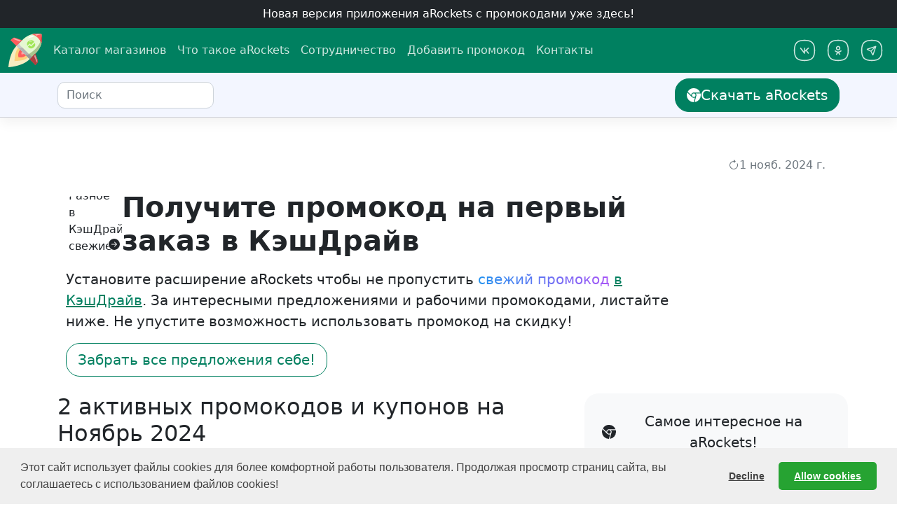

--- FILE ---
content_type: text/html
request_url: https://arockets.ru/skidki/default/zakazat-kupit-deshevle-v-cashdrive-ru.html
body_size: 41281
content:
<!DOCTYPE html><!--[if lt IE 7]><html class="no-js lt-ie9 lt-ie8 lt-ie7"></html><![endif]-->
<!--[if IE 7]><html class="no-js lt-ie9 lt-ie8"></html><![endif]-->
<!--[if IE 8]><html class="no-js lt-ie9"></html><![endif]-->
<!--[if gt IE 8]><html class="no-js"></html><![endif]--><html lang="ru" dir="ltr" prefix="og: https://ogp.me/ns# article: https://ogp.me/ns/article#"><head><meta charset="UTF-8"><meta name="theme-color" content="#005c45" media="(prefers-color-scheme: light)"><meta name="theme-color" content="#005c45" media="(prefers-color-scheme: dark)"><meta name="viewport" content="width=device-width, initial-scale=1, shrink-to-fit=no"><link rel="shortcut icon" type="image/x-icon" href="/public/img/favicon.png"><link rel="icon" type="image/png" href="/public/img/arockets_16x16.png" sizes="16x16"><link rel="icon" type="image/png" href="/public/img/arockets_32x32.png" sizes="32x32"><link rel="icon" type="image/png" href="/public/img/arockets_96x96.png" sizes="96x96"><link rel="icon" type="image/png" href="/public/img/arockets_192x192.png" sizes="192x192"><link rel="icon" type="image/svg+xml" href="/public/img/arockets.svg" sizes="any"><link rel="apple-touch-icon" href="/public/img/arockets_180x180.png" sizes="180x180"><link rel="preconnect" href="https://www.google-analytics.com" crossorigin><link rel="preconnect" href="https://www.googletagmanager.com" crossorigin><link rel="preconnect" href="https://mc.yandex.ru" crossorigin><link rel="dns-prefetch" href="https://www.google-analytics.com" crossorigin><link rel="dns-prefetch" href="https://www.googletagmanager.com" crossorigin><link rel="dns-prefetch" href="https://mc.yandex.ru" crossorigin><link rel="preload" as="image" href="/public/img/rckt-loading-wbg.svg"><link rel="stylesheet" href="/public/css/style.min.css"><meta name="author" content="aRockets"><title>КэшДрайв промокод на первый заказ и еще 2 купонов на Ноябрь 2024 | aRockets</title><meta name="description" content="Узнайте как промокод на первый заказ в КэшДрайв (cashdrive.ru) поможет получить скидку Актуально на Ноябрь 2024 ✂️ Разные промокоды на скидки и акции, мы еще не успели их классифицировать ❤️ aRockets.ru"><meta name="robots" content="all"><meta name="robots" content="index, follow"><meta property="og:type" content="article"><meta property="og:site_name" content="aRockets - расширение с промокодами и купонами"><meta property="og:title" content="Промокоды КэшДрайв"><meta property="og:image" content="https://arockets.ru/public/img/shops/1620c04f-217a-3adb-a2ab-0bafe5ff617c.svg"><meta property="og:image:alt" content="Промокоды КэшДрайв"><meta name="robots" content="max-image-preview:standard"><meta property="og:description" content="Узнайте как промокод на первый заказ в КэшДрайв (cashdrive.ru) поможет получить скидку Актуально на Ноябрь 2024 ✂️ Разные промокоды на скидки и акции, мы еще не успели их классифицировать ❤️ aRockets.ru"><meta property="og:locale" content="ru_RU"><meta property="og:locale:alternate" content="en_GB"><meta name="twitter:title" content="Промокоды КэшДрайв"><meta name="twitter:card" content="summary"><meta name="twitter:image" content="https://arockets.ru/public/img/shops/1620c04f-217a-3adb-a2ab-0bafe5ff617c.svg"><meta name="twitter:image:alt" content="Узнайте как промокод на первый заказ в КэшДрайв (cashdrive.ru) поможет получить скидку Актуально на Ноябрь 2024 ✂️ Разные промокоды на скидки и акции, мы еще не успели их классифицировать ❤️ aRockets.ru"><meta name="twitter:site" content="@aRocketsRu"><meta name="twitter:creator" content="@aRocketsRu"><meta name="twitter:description" content="Узнайте как промокод на первый заказ в КэшДрайв (cashdrive.ru) поможет получить скидку Актуально на Ноябрь 2024 ✂️ Разные промокоды на скидки и акции, мы еще не успели их классифицировать ❤️ aRockets.ru"><meta property="og:url" content="https://arockets.ru/skidki/default/zakazat-kupit-deshevle-v-cashdrive-ru.html"><link rel="canonical" href="https://arockets.ru/skidki/default/zakazat-kupit-deshevle-v-cashdrive-ru.html"><link rel="amphtml" href="https://arockets.ru/skidki/amp/zakazat-kupit-deshevle-v-cashdrive-ru.html"><link rel="preload" as="image" href="/public/img/shops/1620c04f-217a-3adb-a2ab-0bafe5ff617c.svg"></head><body class="page"><div class="d-block px-3 py-2 text-center supheader-bg"><div class="d-none d-md-block"><a class="h6 mb-0 text-white text-decoration-none" href="https://chromewebstore.google.com/detail/arockets-%D0%BF%D1%80%D0%BE%D0%BC%D0%BE%D0%BA%D0%BE%D0%B4%D1%8B-%D0%B0%D0%BA%D1%86%D0%B8%D0%B8/ekegjbcgahdlpdhjohalkecfeknpbfke?utm_source=arockets" target="_blank" rel="nofollow, noopener"> Новая версия приложения aRockets с промокодами уже здесь!</a></div><div class="d-block d-md-none"><a class="h6 mb-0 text-white text-decoration-none" href="https://app.arockets.ru" target="_blank"> Новое приложение aRockets здесь!</a></div></div><header><div class="navbar navbar-expand-md navbar-dark header-bg"><nav class="container-xxl d-flex flex-wrap flex-md-nowrap" aria-label="Main navigation"><a class="navbar-brand p-0 me-2" href="/" aria-label="aRockets"><svg xmlns="http://www.w3.org/2000/svg" width="48" height="48" class="bi" fill="currentColor" viewBox="0 0 96 96">
<title> aRockets - собрали рабочие промокоды и купоны для вашей покупки. </title>
<defs>
    <style>.cls-1{fill:#f7ecc1;}.cls-2{opacity:0.82;}.cls-3{fill:#fec96b;}.cls-4{fill:#ff5d5d;}.cls-5{opacity:0.44;}.cls-18,.cls-6{fill:#fff;}.cls-7{fill:#e5f8d2;}.cls-8{opacity:0.73;}.cls-12,.cls-9{fill:#9e3939;}.cls-10{opacity:0.86;}.cls-11{fill:#a0bd81;}.cls-12{opacity:0.87;}.cls-13{fill:#999;}.cls-14{fill:#ccc;}.cls-15{fill:#b3b3b3;}.cls-16{fill:#a0e557;}.cls-17{opacity:0.57;}.cls-18{opacity:0.58;}.cls-19{opacity:0.51;}</style>
</defs>

<g id="fire">
<path class="cls-1" d="M22.88,35.35C2.18,56.06,0,96,0,96s40.22-1.92,60.55-23" transform="translate(0 0)"/>
<g class="cls-2">
<path class="cls-3" d="M55.52,68a34.07,34.07,0,0,1-10.63,6.46A38.78,38.78,0,0,1,39,76.14a146.81,146.81,0,0,1-21.87,2.37,142.11,142.11,0,0,1,3-21.3,43.68,43.68,0,0,1,8-16.76Z" transform="translate(0 0)"/>
</g>
<path class="cls-4" d="M50.07,62.54a20.54,20.54,0,0,1-6.44,3.9,23.51,23.51,0,0,1-3.61,1,28.18,28.18,0,0,1-11.45-.12,23.85,23.85,0,0,1,0-11.34,26.24,26.24,0,0,1,4.83-10.15Z" transform="translate(0 0)"/>
<g class="cls-5">
<path class="cls-6" d="M45,57.28a7.58,7.58,0,0,1-2.37,1.43,7.88,7.88,0,0,1-1.33.38,10.19,10.19,0,0,1-4.21,0,8.69,8.69,0,0,1,0-4.17,9.83,9.83,0,0,1,1.78-3.74Z" transform="translate(0 0)"/></g>
</g>
<g id="body">
<path class="cls-7" d="M81.61,52,60.55,73,22.88,35.35,42.64,15.59c.43-.43.88-.85,1.36-1.25C67.61-5.74,92.47,1,94.37,1.51a.08.08,0,0,1,.06,0s0,0,0,.06C95,3.49,101.69,28.35,81.61,52Z" transform="translate(0 0)"/></g>
<g id="peak">
    <path class="cls-4" d="M68.35,1.65a53.41,53.41,0,0,1,26-.14.11.11,0,0,1,.06,0s0,0,0,.05A53.74,53.74,0,0,1,94,28.65,41.16,41.16,0,0,0,67.31,1.92l1-.27" transform="translate(0 0)"/></g>
    <g id="wings">
<path class="cls-4" d="M22.88,35.35,39.2,19,19.14,11.87a7,7,0,0,0-7,1.33L5.75,18.84Z" transform="translate(0 0)"/>
<path class="cls-4" d="M60.55,73l16.3-16.38,7,19.67a7.82,7.82,0,0,1-1.49,7.78l-5.33,6.06Z" transform="translate(0 0)"/></g><g id="shadows"><g class="cls-8">
<path class="cls-9" d="M94,28.65c1.78-6.79,3.15-16.79.39-27.12,0,0-.78,15.41-3,20.69A33.17,33.17,0,0,1,94,28.65Z" transform="translate(0 0)"/></g><g class="cls-10">
<path class="cls-11" d="M94,28.65A58.85,58.85,0,0,1,81.66,51.91L60.55,73l-9.77-9.85S70.93,51.44,79,41.81c7.86-9.36,10.51-14.29,12.37-19.59A38.12,38.12,0,0,1,94,28.65Z" transform="translate(0 0)"/></g>
<path class="cls-12" d="M60.55,73,76.88,56.7l7,19.59a7.84,7.84,0,0,1-1.49,7.79l-5.33,6Z" transform="translate(0 0)"/></g><g id="gear">
<polygon class="cls-13" points="66.86 66.72 60.55 73.01 48.08 60.54 58.49 58.35 66.86 66.72"/><polygon class="cls-14" points="22.88 35.35 29.15 29.14 39.47 39.49 29.13 41.6 22.88 35.35"/>
<polygon class="cls-15" points="58.49 58.35 48.08 60.54 29.13 41.6 39.47 39.49 46.13 45.99 58.49 58.35"/></g><g id="emblem"><path class="cls-16" d="M60.35,28.2l4.39,4.11L74,23.49A11.61,11.61,0,0,0,53.92,34.63Z" transform="translate(0 0)"/>
<path class="cls-16" d="M64.76,36.85,60.43,32.8,55.6,37.63A11.61,11.61,0,0,0,75.67,26.47Z" transform="translate(0 0)"/></g><g id="blik"><g class="cls-17">
<path class="cls-6" d="M75.84,2.87l4,2.83a31.06,31.06,0,0,1,11.48-3S85.83,0,75.84,2.87Z" transform="translate(0 0)"/></g>
<path class="cls-18" d="M67.72,23.29c-1-1.81-2.19-2.52-3.94-2.52a4.33,4.33,0,0,0-4.33,4.34S63.11,21.39,67.72,23.29Z" transform="translate(0 0)"/><g class="cls-19">
<path class="cls-6" d="M32.43,22.94l3.09-3.2-16.9-6a5.86,5.86,0,0,0-5,.84l-.48.38Z" transform="translate(0 0)"/></g>
<path class="cls-6" d="M72.28,9.12S67.15,1.23,54.63,14A115.94,115.94,0,0,1,72.28,9.12Z" transform="translate(0 0)"/>
<g class="cls-19">
<path class="cls-6" d="M73.44,64.22l2.94-3.72,6.05,16.9a5.86,5.86,0,0,1-.84,5l-.38.48Z" transform="translate(0 0)"/></g></g></svg><span class="d-md-none ms-4">aRockets </span></a><button class="navbar-toggler" type="button" data-bs-toggle="collapse" data-bs-target="#bdNavbar" aria-controls="bdNavbar" aria-expanded="false" aria-label="Toggle navigation"><svg xmlns="http://www.w3.org/2000/svg" width="32" height="32" class="bi" fill="currentColor" viewBox="0 0 16 16">
    <path fill-rule="evenodd" d="M2.5 11.5A.5.5 0 0 1 3 11h10a.5.5 0 0 1 0 1H3a.5.5 0 0 1-.5-.5zm0-4A.5.5 0 0 1 3 7h10a.5.5 0 0 1 0 1H3a.5.5 0 0 1-.5-.5zm0-4A.5.5 0 0 1 3 3h10a.5.5 0 0 1 0 1H3a.5.5 0 0 1-.5-.5z"></path>
</svg>
</button><div class="collapse navbar-collapse" id="bdNavbar"><ul class="navbar-nav flex-row flex-wrap pt-2 py-md-0"><li class="nav-item col-6 col-md-auto"><a class="nav-link p-2" href="/stores.html">Каталог магазинов</a></li><li class="nav-item col-6 col-md-auto"><a class="nav-link p-2" href="/about.html">Что такое aRockets</a></li><li class="nav-item col-6 col-md-auto"><a class="nav-link p-2" href="/propartner.html">Сотрудничество</a></li><li class="nav-item col-6 col-md-auto"><a class="nav-link p-2" href="/gettingstarted.html#how-to-submit-promocode">Добавить промокод</a></li><li class="nav-item col-6 col-md-auto"><a class="nav-link p-2" href="/contacts.html">Контакты</a></li></ul><hr class="d-md-none text-white-50"><ul class="navbar-nav flex-row flex-wrap ms-md-auto"><li class="nav-item col-6 col-md-auto"><a class="nav-link p-2" href="https://vk.com/arockets" target="_blank" rel="noopener"><svg width="32" height="32" viewBox="0 0 40 40" fill="none" xmlns="http://www.w3.org/2000/svg">
    <title> Рабочие промокоды на канале aRockets в ВКонтакте </title>
    <path fill-rule="evenodd" clip-rule="evenodd" d="M37 20C37 26.5649 35.6626 30.6592 33.1609 33.1609C30.6592 35.6626 26.5649 37 20 37C13.4351 37 9.3408 35.6626 6.83908 33.1609C4.33735 30.6592 3 26.5649 3 20C3 13.4351 4.33735 9.3408 6.83908 6.83908C9.3408 4.33735 13.4351 3 20 3C26.5649 3 30.6592 4.33735 33.1609 6.83908C35.6626 9.3408 37 13.4351 37 20ZM39 20C39 33.5337 33.5337 39 20 39C6.4663 39 1 33.5337 1 20C1 6.4663 6.4663 1 20 1C33.5337 1 39 6.4663 39 20ZM12.3858 15.2105C12.8214 14.8718 13.4493 14.9502 13.7881 15.3857L19.0066 22.0929V22.0047V16.0106C19.0066 15.459 19.4539 15.0117 20.0058 15.0117C20.5577 15.0117 21.0051 15.459 21.0051 16.0106V19.8324L26.3504 15.2522C26.7694 14.8932 27.4002 14.9417 27.7594 15.3606C28.1185 15.7794 28.07 16.4101 27.651 16.7691L24.1164 19.7978L27.781 24.377C28.1257 24.8078 28.0559 25.4364 27.6249 25.7811C27.194 26.1257 26.5651 26.0559 26.2204 25.6251L22.5981 21.0987L21.0051 22.4637V25.001C21.0051 25.5527 20.5577 25.9999 20.0058 25.9999C19.7294 25.9999 19.4793 25.8878 19.2984 25.7065C19.2655 25.6745 19.2344 25.6399 19.2054 25.6026L12.2105 16.6123C11.8717 16.1768 11.9502 15.5492 12.3858 15.2105Z" fill="currentColor"/>
</svg><small class="d-md-none ms-2">ВКонтакте</small></a></li><li class="nav-item col-6 col-md-auto"><a class="nav-link p-2" href="https://ok.ru/arockets" target="_blank" rel="noopener"><svg width="32" height="32" viewBox="0 0 40 40" fill="none" xmlns="http://www.w3.org/2000/svg">
    <title> Рабочие промокоды на канале aRockets в Одноклассниках </title>
    <path fill-rule="evenodd" clip-rule="evenodd" d="M37 20C37 26.5649 35.6626 30.6592 33.1609 33.1609C30.6592 35.6626 26.5649 37 20 37C13.4351 37 9.3408 35.6626 6.83908 33.1609C4.33735 30.6592 3 26.5649 3 20C3 13.4351 4.33735 9.3408 6.83908 6.83908C9.3408 4.33735 13.4351 3 20 3C26.5649 3 30.6592 4.33735 33.1609 6.83908C35.6626 9.3408 37 13.4351 37 20ZM39 20C39 33.5337 33.5337 39 20 39C6.4663 39 1 33.5337 1 20C1 6.4663 6.4663 1 20 1C33.5337 1 39 6.4663 39 20ZM20 12C17.7909 12 16 13.7909 16 16C16 18.2091 17.7909 20 20 20C22.2091 20 24 18.2091 24 16C24 13.7909 22.2091 12 20 12ZM18 16C18 14.8954 18.8954 14 20 14C21.1046 14 22 14.8954 22 16C22 17.1046 21.1046 18 20 18C18.8954 18 18 17.1046 18 16ZM15.6247 20.2191C15.1935 19.8741 14.5642 19.944 14.2192 20.3753C13.8742 20.8065 13.9441 21.4358 14.3753 21.7808C14.8528 22.1628 15.6707 22.7055 16.6408 23.1567C17.1126 23.3761 17.64 23.5832 18.1971 23.7372L16.2 26.4C15.8686 26.8418 15.9582 27.4686 16.4 27.8C16.8418 28.1314 17.4686 28.0418 17.8 27.6L20 24.6667L22.2 27.6C22.5314 28.0418 23.1582 28.1314 23.6 27.8C24.0418 27.4686 24.1314 26.8418 23.8 26.4L21.8029 23.7372C22.36 23.5832 22.8875 23.3761 23.3593 23.1567C24.3294 22.7055 25.1473 22.1628 25.6247 21.7808C26.056 21.4358 26.1259 20.8065 25.7809 20.3753C25.4359 19.944 24.8066 19.8741 24.3753 20.2191C24.0194 20.5038 23.3373 20.9612 22.5158 21.3433C21.686 21.7292 20.7958 22 20 22C19.2043 22 18.3141 21.7292 17.4843 21.3433C16.6628 20.9612 15.9807 20.5038 15.6247 20.2191Z" fill="currentColor"/>
</svg><small class="d-md-none ms-2">Одноклассники</small></a></li><li class="nav-item col-6 col-md-auto"><a class="nav-link p-2" href="https://t.me/arockets" target="_blank" rel="noopener"><svg width="32" height="32" viewBox="0 0 40 40" fill="none" xmlns="http://www.w3.org/2000/svg">
    <title> Рабочие промокоды на канале aRockets в Телеграм </title>
    <path fill-rule="evenodd" clip-rule="evenodd" d="M37 20C37 26.5649 35.6626 30.6592 33.1609 33.1609C30.6592 35.6626 26.5649 37 20 37C13.4351 37 9.3408 35.6626 6.83908 33.1609C4.33735 30.6592 3 26.5649 3 20C3 13.4351 4.33735 9.3408 6.83908 6.83908C9.3408 4.33735 13.4351 3 20 3C26.5649 3 30.6592 4.33735 33.1609 6.83908C35.6626 9.3408 37 13.4351 37 20ZM39 20C39 33.5337 33.5337 39 20 39C6.4663 39 1 33.5337 1 20C1 6.4663 6.4663 1 20 1C33.5337 1 39 6.4663 39 20ZM11.6225 19.0409L17.8176 22.0771L17.9193 22.1787L20.9652 28.3786C21.1641 28.7833 21.5885 29.0281 22.0385 28.9974C22.4879 28.9667 22.8753 28.6671 23.0175 28.2395L27.943 13.4628L27.9742 13.3395L27.9758 13.3309C27.9828 13.3103 27.9828 13.3103 27.9945 13.2098L27.9945 13.2098L27.9945 13.2097V13.2097L28 13.0963C27.9986 13.0192 27.9939 12.9799 27.9733 12.8703L27.9528 12.7944L27.9448 12.768L27.8908 12.6325L27.8811 12.6132L27.8642 12.5808C27.7969 12.4659 27.7443 12.395 27.6749 12.3257C27.6048 12.2555 27.5323 12.2017 27.4546 12.1557L27.4081 12.1299L27.3774 12.1139L27.2354 12.0562L27.2078 12.0477L27.188 12.0418C27.0202 12.0056 26.9724 12 26.8899 12L26.9597 12.0028L26.7995 12.0043L26.7797 12.0064C26.7357 12.0117 26.7121 12.0146 26.6887 12.0188C26.6618 12.0238 26.6353 12.0306 26.578 12.0452L26.6471 12.0281L26.5366 12.0571L11.7597 16.9883C11.3321 17.1311 11.0324 17.5187 11.0025 17.9688C10.9725 18.4183 11.2176 18.8419 11.6225 19.0409ZM13.7404 18.1518L18.3603 20.416L24.0724 14.7039L13.7404 18.1518ZM21.8529 26.261L19.583 21.6407L25.2979 15.9257L21.8529 26.261Z" fill="currentColor"/>
</svg><small class="d-md-none ms-2">Телеграм</small></a></li></ul></div></nav></div></header><nav class="subheader-bg border-shaddow py-2 sticky-top" aria-label="Secondary navigation"><div class="container-xl d-flex align-items-md-center"><div class="d-flex align-items-center justify-content-center bg-white rounded me-2" id="topstorelogo"><div class="position-relative"><img class="img-fluid border-0 rounded" src="https://arockets.ru/public/img/shops/1620c04f-217a-3adb-a2ab-0bafe5ff617c.svg" width="32" height="32" loading="lazy" alt="КэшДрайв" title="Промокоды на скидку КэшДрайв"><a class="stretched-link" href="https://arockets.ru/goto?redirect_url=https://cashdrive.ru?utm_source=arockets&amp;utm_medium=arockets&amp;utm_campaign=arockets" target="_blank" title="Перейти на официальный сайт КэшДрайв" rel="nofollow"><div class="position-absolute bottom-0 end-0 text-dark icon-link border rounded border-white bg-white small"><svg class="bi"><use xlink:href="#arrow-right-rounded"></use></svg></div></a></div></div><form class="bd-search me-auto"><input class="form-control ds-input" type="text" id="search-button" placeholder="Поиск" aria-label="Поиск промокодов" autocomplete="off" spellcheck="false" data-bs-toggle="offcanvas" data-bs-target="#offcanvasTop" aria-controls="offcanvasTop"></form><div class="d-none d-md-block dropdown ms-3"><a class="btn btn-primary icon-link btn-lg d-lg-inline-flex my-2 my-md-0 ms-md-3" id="getarockets" href="https://chromewebstore.google.com/detail/arockets-%D0%BF%D1%80%D0%BE%D0%BC%D0%BE%D0%BA%D0%BE%D0%B4%D1%8B-%D0%B0%D0%BA%D1%86%D0%B8%D0%B8/ekegjbcgahdlpdhjohalkecfeknpbfke?utm_source=arockets" target="_blank"> <svg class="bi" width="24px" height="24px"><use xlink:href="#chrome"></use></svg>Скачать aRockets</a></div><button class="btn btn-dark d-md-none py-0 px-1 ms-1 order-3 text-truncate" type="button" data-bs-toggle="modal" data-bs-target="#giftModal"><span>Подарок!</span></button><button class="btn bd-sidebar-toggle d-md-none py-0 px-1 ms-1 order-4 collapsed position-relative icon-link" id="hotdeals" type="button" data-bs-toggle="collapse" data-bs-target="#aside-area" aria-controls="aside-area" aria-expanded="true" aria-label="Горящие предложения" onclick="simple_click('КэшДрайв', 'Горящие предложения');"><span class="position-absolute top-25 start-85 translate-middle p-2 bg-danger border border-light rounded-circle bi-expand"></span><svg class="bi bi-expand icon-lg"><use class="text-warning" xlink:href="#fire-flames"></use></svg><svg class="bi bi-collapse icon-lg"><use class="text-danger" xlink:href="#fire-flames"></use></svg></button></div></nav><div class="container-xl page-layout-top rounded-bottom-lg mt-md-4"><span class="jumbo-background"></span><span class="arockets-anchor"></span><section class="jumbotron" id="best-promocode-area"><div class="container-fluid d-flex flex-column"><div class="d-flex flex-row"><div class="ms-auto p-2 bg-white rounded-pill icon-link text-muted"><svg class="bi"> <use xlink:href="#arrow-clockwise"></use></svg><time datetime="2024-11-01T12:10:41+03:00"><span hidden> Промокоды undefined обновлялись </span><span>1 нояб. 2024 г.</span></time></div></div><div class="d-flex flex-row mt-auto py-2 pt-md-3 pb-md-3 gap-3 align-items-center"><figure class="mb-0 position-relative" aria-labelledby="major-logo-caption"><a class="stretched-link" href="https://arockets.ru/goto?redirect_url=https://cashdrive.ru?utm_source=arockets&amp;utm_medium=arockets&amp;utm_campaign=arockets" target="_blank" title="Перейти к покупкам на сайте КэшДрайв" rel="nofollow"></a><div class="rounded store-logo-area bg-white primary-shaddow"><img class="img-thumbnail rounded border-0" width="80" height="80" src="/public/img/shops/1620c04f-217a-3adb-a2ab-0bafe5ff617c.svg" alt="Разное в КэшДрайв свежие промокоды" title="Промокоды КэшДрайв"></div><figcaption id="major-logo-caption"><span hidden>Скидки КэшДрайв</span><span class="position-absolute bottom-2 end-2 text-dark icon-link border rounded border-white bg-white"><svg class="bi"><use xlink:href="#arrow-right-rounded"></use></svg></span></figcaption></figure><h1 class="jumbotron-heading mb-0 fw-bold" id="pageheader">Получите промокод на первый заказ в КэшДрайв</h1></div><div class="row"><p class="lead col-12 col-md-10 overflow-hidden text-wrap text-truncate"><span>Установите расширение aRockets чтобы не пропустить </span><strong class="txt-gradient">свежий промокод</strong><span> </span><a href="https://arockets.ru/goto?redirect_url=https://cashdrive.ru?utm_source=arockets&amp;utm_medium=arockets&amp;utm_campaign=arockets" target="_blank" rel="nofollow" title="Перейти к покупкам на сайте КэшДрайв"><span>в КэшДрайв</span></a><span>. За интересными</span><span> предложениями и рабочими промокодами, листайте ниже.</span><span class="d-none d-md-inline"><span> Не упустите возможность использовать промокод на скидку</span><span>!</span></span></p><div class="btn-toolbar justify-content-start mt-auto gap-3" id="no-id"><a class="btn btn-lg btn-outline-primary" href="https://chromewebstore.google.com/detail/arockets-%D0%BF%D1%80%D0%BE%D0%BC%D0%BE%D0%BA%D0%BE%D0%B4%D1%8B-%D0%B0%D0%BA%D1%86%D0%B8%D0%B8/ekegjbcgahdlpdhjohalkecfeknpbfke?utm_source=arockets" target="_blank"> <span>Забрать все&nbsp;</span><span class="d-none d-md-inline-block">предложения&nbsp;</span><span>себе!</span></a></div></div></div></section></div><div class="container-xl page-layout page-layout-bottom"><main><article class="row row-cols-1 mt-4"><div class="col position-relative pb-4" id="promocodes-area"><span class="article-background"></span><header class="promocodes-mark"><h2 class="pb-2 border-bottom">2 активных промокодов и купонов на Ноябрь 2024</h2><p class="mb-0">Промокоды и купоны помогут купить в КэшДрайв (cashdrive.ru) со скидкой.</p></header><div class="btn-group btn-group-sm py-4" id="listviewfilter" role="group" aria-label="Фильтр предложений КэшДрайв"><input class="btn-check" type="radio" name="btnradio" id="btnradio_today" onclick="listfilter('a');simple_click('КэшДрайв', 'filter');" checked><label class="btn btn-outline-primary align-content-center icon-link position-relative" for="btnradio_today"> <svg class="bi"><use xlink:href="#filter"></use></svg>Сегодня</label><input class="btn-check" type="radio" name="btnradio" id="btnradio_newcodes" onclick="listfilter('p');simple_click('КэшДрайв', 'filter');"><label class="btn btn-outline-primary align-content-center position-relative" for="btnradio_newcodes"> Промокоды на первый заказ</label><input class="btn-check" type="radio" name="btnradio" id="btnradio_codes" onclick="listfilter('p');simple_click('КэшДрайв', 'filter');"><label class="btn btn-outline-primary align-content-center position-relative d-none d-md-inline-block" for="btnradio_codes"> Промокоды на повторный заказ</label><input class="btn-check" type="radio" name="btnradio" id="btnradio_deals" onclick="listfilter('d');simple_click('КэшДрайв', 'filter');"><label class="btn btn-outline-primary align-content-center position-relative" for="btnradio_deals">Акции</label><input class="btn-check" type="radio" name="btnradio" id="btnradio_more" onclick="listfilter('m');simple_click('КэшДрайв', 'filter');"><label class="btn btn-outline-primary align-content-center position-relative" for="btnradio_more">Ещё</label></div><ol class="list-group list-group-checkable offers-list"><li class="coupon list-group-item list-group-item-action d-flex flex-column -box-shadow coupon-idea" id="offer-e963a4c9def8d36413e89d91811ctip2"><span class="arockets-anchor" id="e963a4c9def8d36413e89d91811ctip2"></span><div class="d-flex align-items-center gap-2 flex-md-column justify-content-start bottom-dotted-border"><div class="store-logo-area-small rounded p-1"><div class="d-flex discount-badge rounded w-100 h-100"><div class="my-auto mx-auto"><div class="text-break">КЛУБ</div></div><div class="position-absolute active-sign bottom-0 end-0" hidden><div class="icon-link"><svg class="bi"><use xlink:href="#checked"></use></svg></div></div></div></div><span class="h5 mb-0 w-100"><span class="discount-text text-uppercase fw-light">Секретные промокоды КэшДрайв подписчикам в социальных сетях!</span></span></div><div class="d-flex flex-column align-items-md-start text-muted small mt-auto"><span class="text-uppercase text-truncate label_after me-1" data-descr=" От экспертов "></span><span class="label_after me-1" data-descr="До 13 нояб. 2024 г."></span></div><div class="d-flex align-items-center justify-content-between flex-row-reverse gap-1 coupon-actions -mt-auto"><a class="btn icon-link gap-0 coupon-action text-truncate icon-link-hover btn-light text-muted" rel="nofollow" role="button" data-bs-toggle="modal" data-bs-target="#promocodePopUp" href="/skidki/default/zakazat-kupit-deshevle-v-cashdrive-ru.html?offer-id=e963a4c9def8d36413e89d91811ctip2" onclick="offer_request('КэшДрайв');event.stopPropagation();" data-bs-offer="e963a4c9def8d36413e89d91811ctip2" title="Получить скидку в КэшДрайв"> <span class="label_after coupon-action-display text-truncate" data-descr=""></span><svg class="bi"><use xlink:href="#arrow-right"></use></svg></a></div></li><li class="coupon coupon-other list-group-item list-group-item-action d-flex flex-column -box-shadow" id="offer-onthepage"><span class="arockets-anchor" id="onthepage"></span><div class="d-flex align-items-center gap-2 flex-md-column justify-content-start bottom-dotted-border"><div class="store-logo-area-small rounded bg-white"><img class="img-thumbnail rounded border-0 lozad" width="64" height="64" src="/public/img/rckt-loading-wbg.svg" data-src="/public/img/shops/84a32baa-a50a-3b3e-9a63-0ad14cc09695.jpeg" alt="свежие промокоды в Литрес" title="Промокоды Литрес"></div><span class="h5 mb-0 w-100"><span class="discount-text text-uppercase fw-light">Книга в подарок и 20% скидка на покупку!
Акция доступна для пользователей aRockets.
Ввод промокода не требуется!</span></span></div><div class="d-flex flex-column align-items-start text-muted small mt-auto"><span class="text-success icon-link recommend-label"><svg class="bi icon-xxs"><use xlink:href="#circle"></use></svg><span hidden> рабочий промокод </span><span class="text-muted">Литрес</span></span><span class="me-1">Годен по 13 нояб. 2024 г.</span></div><div class="d-flex align-items-center justify-content-between flex-row-reverse gap-1 coupon-actions -mt-auto"><a class="btn icon-link gap-0 coupon-action text-truncate icon-link-hover btn-light text-muted" href="/skidki/knigi/kupit-deshevle-v-litres.html?offer-id=onthepage" onclick="offer_request('Литрес');" title="Получить скидку в Литрес"> <span class="label_after coupon-action-display text-truncate" data-descr=""></span><svg class="bi"><use xlink:href="#arrow-right"></use></svg></a><a class="btn btn-link" href="https://arockets.ru/skidki/knigi/kupit-deshevle-v-litres.html" onclick="event.stopPropagation();" title="Показать промокоды для Литрес">Больше<span hidden> промокодов и купонов Литрес</span>...</a></div></li><li class="coupon coupon-club list-group-item list-group-item-action d-flex flex-column -box-shadow"><div class="me-auto mb-2"><div class="d-flex align-items-center gap-2 flex-md-column justify-content-start bottom-dotted-border"><div class="store-logo-area-small rounded p-1"><div class="d-flex discount-badge rounded w-100 h-100"><div class="my-auto mx-auto"><div class="text-break"><svg class='icon-lg'><use xlink:href='#lightning'></use></svg></div></div><div class="position-absolute active-sign bottom-0 end-0" hidden><div class="icon-link"><svg class="bi"><use xlink:href="#checked"></use></svg></div></div></div></div><span class="h5 mb-0 w-100"><span class="discount-text text-uppercase fw-light">Тссс... получите доступ к секретным промокодам КэшДрайв (cashdrive.ru) пока их не разобрали.</span></span></div></div><div class="mt-auto ms-auto"><div class="overflow-hidden btn-group coupon-actions text-nowrap" role="group" aria-label="Получить свежие промокоды в группах aRockets"><a class="btn btn-light text-muted coupon-action shadow-none" href="https://vk.com/arockets" target="_blank" onclick="simple_click('КэшДрайв', 'Social - VK');" title="Присоединиться к группы aRockets ВКонтакте">vk.com<span class="badge bg-danger ms-1"><span class="label_after" data-descr="4"></span></span></a><a class="btn btn-light text-muted coupon-action shadow-none" href="https://ok.ru/arockets" target="_blank" onclick="event.stopPropagation(); simple_click('КэшДрайв', 'Social - OK');" title="Присоединиться к группе aRockets Одноклассники">ok.ru</a><a class="btn btn-light text-muted coupon-action shadow-none" href="https://t.me/arockets" target="_blank" onclick="event.stopPropagation(); simple_click('КэшДрайв', 'Social - Telegram');" title="Присоединиться к aRockets в Телеграм">t.me</a></div></div></li><li class="coupon coupon-code list-group-item list-group-item-action d-flex flex-column -box-shadow" id="offer-caa398d07463ffde4ac5c6033e24d0d1"><span class="arockets-anchor" id="caa398d07463ffde4ac5c6033e24d0d1"></span><div class="d-flex align-items-center gap-2 flex-md-column justify-content-start bottom-dotted-border"><div class="store-logo-area-small rounded p-1"><div class="d-flex discount-badge rounded w-100 h-100"><div class="my-auto mx-auto"><div class="text-break">SALE</div></div><div class="position-absolute active-sign bottom-0 end-0" hidden><div class="icon-link"><svg class="bi"><use xlink:href="#checked"></use></svg></div></div></div></div><span class="h5 mb-0 w-100"><span class="discount-text text-uppercase fw-light">Промокод на первый месяц займа без процентов.</span></span></div><div class="d-flex flex-column align-items-md-start text-muted small mt-auto"><span class="text-uppercase text-truncate label_after me-1" data-descr="  промокод "></span></div><div class="d-flex align-items-center justify-content-between flex-row-reverse gap-1 coupon-actions -mt-auto"><a class="btn icon-link gap-0 coupon-action text-truncate icon-link-hover btn-light text-muted" rel="nofollow" role="button" data-bs-toggle="modal" data-bs-target="#promocodePopUp" href="/skidki/default/zakazat-kupit-deshevle-v-cashdrive-ru.html?offer-id=caa398d07463ffde4ac5c6033e24d0d1" onclick="offer_request('КэшДрайв');event.stopPropagation();" data-bs-offer="caa398d07463ffde4ac5c6033e24d0d1" title="Получить скидку в КэшДрайв"> <span class="label_after coupon-action-display text-truncate" data-descr=""></span><svg class="bi"><use xlink:href="#arrow-right"></use></svg></a></div></li><li class="coupon plugin list-group-item list-group-item-action d-flex flex-column -box-shadow"><div class="mb-2"><div class="d-flex align-items-center gap-2 flex-md-column justify-content-start bottom-dotted-border"><div class="store-logo-area-small rounded -border p-1"><div class="d-flex discount-badge rounded w-100 h-100"><div class="my-auto mx-auto icon-diamond"></div></div></div><span class="h5 mb-0 w-100"><span class="discount-text text-uppercase fw-light">Не тратьте свое время на поиски промокодов для КэшДрайв</span></span></div></div><div class="d-flex flex-column align-items-md-start text-muted small mt-auto"><div class="mb-1"><small class="text-muted text-uppercase text-truncate label_after" data-descr="Все промокоды под рукой"></small></div></div><div class="d-flex align-items-center justify-content-between flex-row-reverse gap-1 coupon-actions mt-auto"><a class="btn btn-light text-muted icon-link coupon-action text-nowrap" rel="nofollow" title="Получить aRockets бесплатно!" target="_blank" href="https://chromewebstore.google.com/detail/arockets-%D0%BF%D1%80%D0%BE%D0%BC%D0%BE%D0%BA%D0%BE%D0%B4%D1%8B-%D0%B0%D0%BA%D1%86%D0%B8%D0%B8/ekegjbcgahdlpdhjohalkecfeknpbfke?utm_source=arockets" onclick="window.open('https://chromewebstore.google.com/detail/arockets-%D0%BF%D1%80%D0%BE%D0%BC%D0%BE%D0%BA%D0%BE%D0%B4%D1%8B-%D0%B0%D0%BA%D1%86%D0%B8%D0%B8/ekegjbcgahdlpdhjohalkecfeknpbfke?utm_source=arockets', '_blank'); return false;"> <svg class="bi" width="24px" height="24px"><use xlink:href="#chrome"></use></svg>Забрать себе</a><span class="small recommend-label text-muted label_after" data-descr="бесплатно"></span></div></li><li class="coupon coupon-code list-group-item list-group-item-action d-flex flex-column -box-shadow"><div class="d-flex align-items-center gap-2 flex-md-column justify-content-start mb-2 bottom-dotted-border"><div class="store-logo-area-small"><svg width="48" height="48"><use xlink:href="#face-sad"></use></svg></div><span class="h5 mb-0 w-100"><span class="discount-text text-uppercase fw-light">Не нашлось промокодов для КэшДрайв? Подготовили сюрприз для Вас.</span></span></div><div class="d-flex flex-column flex-md-wrap flex-md-column align-items-md-start text-muted small mt-auto"><div class="mb-1"><small class="text-muted text-uppercase text-truncate label_after" data-descr="Все любят подарки"></small></div></div><div class="d-flex align-items-center justify-content-between flex-row-reverse gap-1 coupon-actions mt-auto"><a class="btn btn-light text-muted icon-link coupon-action text-truncate overflow-hidden" href="/gift.html" onclick="simple_click('КэшДрайв', 'Забрать подарок');location.assign('/gift.html');"><svg class="bi"><use xlink:href="#gift"></use></svg>Забрать подарок</a></div></li><li class="coupon coupon-other list-group-item list-group-item-action d-flex flex-column -box-shadow" id="offer-f96c1255a8e3d74b6b7359476c6da622"><span class="arockets-anchor" id="f96c1255a8e3d74b6b7359476c6da622"></span><div class="d-flex align-items-center gap-2 flex-md-column justify-content-start bottom-dotted-border"><div class="store-logo-area-small rounded bg-white"><img class="img-thumbnail rounded border-0 lozad" width="64" height="64" src="/public/img/rckt-loading-wbg.svg" data-src="/public/img/shops/e29aae74-bfac-3b4e-aae3-11e7df9f9f0d.jpeg" alt="свежие промокоды в Купер" title="Промокоды Купер"></div><span class="h5 mb-0 w-100"><span class="discount-text text-uppercase fw-light">Скидка 200 ₽ на первый заказ от 800 ₽ в приложении Купер из раздела «Рестораны»</span></span></div><div class="d-flex flex-column align-items-start text-muted small mt-auto"><span class="text-success icon-link recommend-label"><svg class="bi icon-xxs"><use xlink:href="#circle"></use></svg><span hidden> рабочий промокод </span><span class="text-muted">Купер</span></span><span class="me-1">Годен по 13 нояб. 2024 г.</span><span class="me-1"><span hidden>Промокод применим </span><span>От 800</span></span></div><div class="d-flex align-items-center justify-content-between flex-row-reverse gap-1 coupon-actions -mt-auto"><a class="btn icon-link gap-0 coupon-action text-truncate icon-link-hover btn-light text-muted" href="/skidki/default/zakazat-kupit-deshevle-v-kuper-ru.html?offer-id=f96c1255a8e3d74b6b7359476c6da622" onclick="offer_request('Купер');" title="Получить скидку в Купер"> <span class="label_after coupon-action-display text-truncate" data-descr=""></span><svg class="bi"><use xlink:href="#arrow-right"></use></svg></a><a class="btn btn-link" href="https://arockets.ru/skidki/default/zakazat-kupit-deshevle-v-kuper-ru.html" onclick="event.stopPropagation();" title="Показать промокоды для Купер">Больше<span hidden> промокодов и купонов Купер</span>...</a></div></li><li class="coupon coupon-other list-group-item list-group-item-action d-flex flex-column -box-shadow" id="offer-652ae924fbb847a3c04735b53b3dc189"><span class="arockets-anchor" id="652ae924fbb847a3c04735b53b3dc189"></span><div class="d-flex align-items-center gap-2 flex-md-column justify-content-start bottom-dotted-border"><div class="store-logo-area-small rounded bg-white"><img class="img-thumbnail rounded border-0 lozad" width="64" height="64" src="/public/img/rckt-loading-wbg.svg" data-src="/public/img/shops/01690c35-90f7-3885-9f06-29543854ddd6.jpeg" alt="свежие промокоды в Кассир.ру" title="Промокоды Кассир.ру"></div><span class="h5 mb-0 w-100"><span class="discount-text text-uppercase fw-light">Скидка 50% на сервисный сбор.</span></span></div><div class="d-flex flex-column align-items-start text-muted small mt-auto"><span class="text-success icon-link recommend-label"><svg class="bi icon-xxs"><use xlink:href="#circle"></use></svg><span hidden> рабочий промокод </span><span class="text-muted">Кассир.ру</span></span><span class="me-1">Годен по 13 нояб. 2024 г.</span></div><div class="d-flex align-items-center justify-content-between flex-row-reverse gap-1 coupon-actions -mt-auto"><a class="btn icon-link gap-0 coupon-action text-truncate icon-link-hover btn-light text-muted" href="/skidki/bilety-meropriyatiya/promokod-kupit-deshevle-na-kassir.html?offer-id=652ae924fbb847a3c04735b53b3dc189" onclick="offer_request('Кассир.ру');" title="Получить скидку в Кассир.ру"> <span class="label_after coupon-action-display text-truncate" data-descr=""></span><svg class="bi"><use xlink:href="#arrow-right"></use></svg></a><a class="btn btn-link" href="https://arockets.ru/skidki/bilety-meropriyatiya/promokod-kupit-deshevle-na-kassir.html" onclick="event.stopPropagation();" title="Показать промокоды для Кассир.ру">Больше<span hidden> промокодов и купонов Кассир.ру</span>...</a></div></li><li class="coupon coupon-other list-group-item list-group-item-action d-flex flex-column -box-shadow" id="offer-2c8697a723e2971b70e1ea41291e807d"><span class="arockets-anchor" id="2c8697a723e2971b70e1ea41291e807d"></span><div class="d-flex align-items-center gap-2 flex-md-column justify-content-start bottom-dotted-border"><div class="store-logo-area-small rounded bg-white"><img class="img-thumbnail rounded border-0 lozad" width="64" height="64" src="/public/img/rckt-loading-wbg.svg" data-src="/public/img/shops/cce3c407-84a4-3e9c-9600-cd6af41932a8.jpeg" alt="свежие промокоды в Кинопоиск" title="Промокоды Кинопоиск"></div><span class="h5 mb-0 w-100"><span class="discount-text text-uppercase fw-light">60 дней доступа в Кинопоиск бесплатно для новых пользователей.</span></span></div><div class="d-flex flex-column align-items-start text-muted small mt-auto"><span class="text-success icon-link recommend-label"><svg class="bi icon-xxs"><use xlink:href="#circle"></use></svg><span hidden> рабочий промокод </span><span class="text-muted">Кинопоиск</span></span><span class="me-1">Годен по 4 нояб. 2024 г.</span></div><div class="d-flex align-items-center justify-content-between flex-row-reverse gap-1 coupon-actions -mt-auto"><a class="btn icon-link gap-0 coupon-action text-truncate icon-link-hover btn-light text-muted" href="/skidki/default/zakazat-kupit-deshevle-v-kinopoisk-ru.html?offer-id=2c8697a723e2971b70e1ea41291e807d" onclick="offer_request('Кинопоиск');" title="Получить скидку в Кинопоиск"> <span class="label_after coupon-action-display text-truncate" data-descr=""></span><svg class="bi"><use xlink:href="#arrow-right"></use></svg></a><a class="btn btn-link" href="https://arockets.ru/skidki/default/zakazat-kupit-deshevle-v-kinopoisk-ru.html" onclick="event.stopPropagation();" title="Показать промокоды для Кинопоиск">Больше<span hidden> промокодов и купонов Кинопоиск</span>...</a></div></li><li class="coupon coupon-other list-group-item list-group-item-action d-flex flex-column -box-shadow" id="offer-09e5df436d5922b1d747688769efbee8"><span class="arockets-anchor" id="09e5df436d5922b1d747688769efbee8"></span><div class="d-flex align-items-center gap-2 flex-md-column justify-content-start bottom-dotted-border"><div class="store-logo-area-small rounded bg-white"><img class="img-thumbnail rounded border-0 lozad" width="64" height="64" src="/public/img/rckt-loading-wbg.svg" data-src="/public/img/shops/f036ec49-e7d0-31f8-82be-304b91b5b077.jpeg" alt="свежие промокоды в Летуаль" title="Промокоды Летуаль"></div><span class="h5 mb-0 w-100"><span class="discount-text text-uppercase fw-light">Скидка 4500 ₽ на первый заказ от 12 000 ₽.</span></span></div><div class="d-flex flex-column align-items-start text-muted small mt-auto"><span class="text-success icon-link recommend-label"><svg class="bi icon-xxs"><use xlink:href="#circle"></use></svg><span hidden> рабочий промокод </span><span class="text-muted">Летуаль</span></span><span class="me-1">Годен по 13 нояб. 2024 г.</span><span class="me-1"><span hidden>Промокод применим </span><span>От 12000</span></span></div><div class="d-flex align-items-center justify-content-between flex-row-reverse gap-1 coupon-actions -mt-auto"><a class="btn icon-link gap-0 coupon-action text-truncate icon-link-hover btn-light text-muted" href="/skidki/krasota-zdorovie/zakazat-kupit-deshevle-v-letual.html?offer-id=09e5df436d5922b1d747688769efbee8" onclick="offer_request('Летуаль');" title="Получить скидку в Летуаль"> <span class="label_after coupon-action-display text-truncate" data-descr=""></span><svg class="bi"><use xlink:href="#arrow-right"></use></svg></a><a class="btn btn-link" href="https://arockets.ru/skidki/krasota-zdorovie/zakazat-kupit-deshevle-v-letual.html" onclick="event.stopPropagation();" title="Показать промокоды для Летуаль">Больше<span hidden> промокодов и купонов Летуаль</span>...</a></div></li><li class="coupon coupon-other list-group-item list-group-item-action d-flex flex-column -box-shadow" id="offer-880f99cbe26b6f95f8b935e50b30d82d"><span class="arockets-anchor" id="880f99cbe26b6f95f8b935e50b30d82d"></span><div class="d-flex align-items-center gap-2 flex-md-column justify-content-start bottom-dotted-border"><div class="store-logo-area-small rounded bg-white"><img class="img-thumbnail rounded border-0 lozad" width="64" height="64" src="/public/img/rckt-loading-wbg.svg" data-src="/public/img/shops/d7ab41af-11c1-3d9a-b364-b335e9456392.jpeg" alt="свежие промокоды в ВинЛаб" title="Промокоды ВинЛаб"></div><span class="h5 mb-0 w-100"><span class="discount-text text-uppercase fw-light">Дополнительная скидка 10% на товары со значком WinClub.</span></span></div><div class="d-flex flex-column align-items-start text-muted small mt-auto"><span class="text-success icon-link recommend-label"><svg class="bi icon-xxs"><use xlink:href="#circle"></use></svg><span hidden> рабочий промокод </span><span class="text-muted">ВинЛаб</span></span><span class="me-1">Годен по 13 нояб. 2024 г.</span></div><div class="d-flex align-items-center justify-content-between flex-row-reverse gap-1 coupon-actions -mt-auto"><a class="btn icon-link gap-0 coupon-action text-truncate icon-link-hover btn-light text-muted" href="/skidki/default/zakazat-kupit-deshevle-v-winelab-ru.html?offer-id=880f99cbe26b6f95f8b935e50b30d82d" onclick="offer_request('ВинЛаб');" title="Получить скидку в ВинЛаб"> <span class="label_after coupon-action-display text-truncate" data-descr=""></span><svg class="bi"><use xlink:href="#arrow-right"></use></svg></a><a class="btn btn-link" href="https://arockets.ru/skidki/default/zakazat-kupit-deshevle-v-winelab-ru.html" onclick="event.stopPropagation();" title="Показать промокоды для ВинЛаб">Больше<span hidden> промокодов и купонов ВинЛаб</span>...</a></div></li><li class="coupon coupon-other list-group-item list-group-item-action d-flex flex-column -box-shadow" id="offer-817b45d90ef550d050c2af8e3d439381"><span class="arockets-anchor" id="817b45d90ef550d050c2af8e3d439381"></span><div class="d-flex align-items-center gap-2 flex-md-column justify-content-start bottom-dotted-border"><div class="store-logo-area-small rounded bg-white"><img class="img-thumbnail rounded border-0 lozad" width="64" height="64" src="/public/img/rckt-loading-wbg.svg" data-src="/public/img/shops/7a525834-dfa2-3bf2-9570-b993a74cab6b.jpeg" alt="свежие промокоды в Старт.Ру" title="Промокоды Старт.Ру"></div><span class="h5 mb-0 w-100"><span class="discount-text text-uppercase fw-light">14 дней бесплатного доступа + 1 месяц со скидкой 10%, далее 1 месяц за 499 ₽ для новых пользователей.</span></span></div><div class="d-flex flex-column align-items-start text-muted small mt-auto"><span class="text-success icon-link recommend-label"><svg class="bi icon-xxs"><use xlink:href="#circle"></use></svg><span hidden> рабочий промокод </span><span class="text-muted">Старт.Ру</span></span><span class="me-1">Годен по 3 нояб. 2024 г.</span></div><div class="d-flex align-items-center justify-content-between flex-row-reverse gap-1 coupon-actions -mt-auto"><a class="btn icon-link gap-0 coupon-action text-truncate icon-link-hover btn-light text-muted" href="/skidki/default/zakazat-kupit-deshevle-v-start-ru.html?offer-id=817b45d90ef550d050c2af8e3d439381" onclick="offer_request('Старт.Ру');" title="Получить скидку в Старт.Ру"> <span class="label_after coupon-action-display text-truncate" data-descr=""></span><svg class="bi"><use xlink:href="#arrow-right"></use></svg></a><a class="btn btn-link" href="https://arockets.ru/skidki/default/zakazat-kupit-deshevle-v-start-ru.html" onclick="event.stopPropagation();" title="Показать промокоды для Старт.Ру">Больше<span hidden> промокодов и купонов Старт.Ру</span>...</a></div></li><li class="coupon coupon-other list-group-item list-group-item-action d-flex flex-column -box-shadow" id="offer-e2aa0c55a957e3e4776baff3765b4676"><span class="arockets-anchor" id="e2aa0c55a957e3e4776baff3765b4676"></span><div class="d-flex align-items-center gap-2 flex-md-column justify-content-start bottom-dotted-border"><div class="store-logo-area-small rounded bg-white"><img class="img-thumbnail rounded border-0 lozad" width="64" height="64" src="/public/img/rckt-loading-wbg.svg" data-src="/public/img/shops/2555b502-3878-3947-ba63-fe89314cfa36.jpeg" alt="свежие промокоды в ВкусВилл" title="Промокоды ВкусВилл"></div><span class="h5 mb-0 w-100"><span class="discount-text text-uppercase fw-light">[БОМБА] Скидка 200 рублей новому онлайн-покупателю на первый заказ от 1000 рублей по промокоду.</span></span></div><div class="d-flex flex-column align-items-start text-muted small mt-auto"><span class="text-success icon-link recommend-label"><svg class="bi icon-xxs"><use xlink:href="#circle"></use></svg><span hidden> рабочий промокод </span><span class="text-muted">ВкусВилл</span></span><span class="me-1">Годен по 13 нояб. 2024 г.</span><span class="me-1"><span hidden>Промокод применим </span><span>От 1000</span></span></div><div class="d-flex align-items-center justify-content-between flex-row-reverse gap-1 coupon-actions -mt-auto"><a class="btn icon-link gap-0 coupon-action text-truncate icon-link-hover btn-light text-muted" href="/skidki/default/zakazat-kupit-deshevle-v-vkusvill-ru.html?offer-id=e2aa0c55a957e3e4776baff3765b4676" onclick="offer_request('ВкусВилл');" title="Получить скидку в ВкусВилл"> <span class="label_after coupon-action-display text-truncate" data-descr=""></span><svg class="bi"><use xlink:href="#arrow-right"></use></svg></a><a class="btn btn-link" href="https://arockets.ru/skidki/default/zakazat-kupit-deshevle-v-vkusvill-ru.html" onclick="event.stopPropagation();" title="Показать промокоды для ВкусВилл">Больше<span hidden> промокодов и купонов ВкусВилл</span>...</a></div></li><li class="coupon coupon-other list-group-item list-group-item-action d-flex flex-column -box-shadow" id="offer-88b216eb20890f5b78c763b02f97be99"><span class="arockets-anchor" id="88b216eb20890f5b78c763b02f97be99"></span><div class="d-flex align-items-center gap-2 flex-md-column justify-content-start bottom-dotted-border"><div class="store-logo-area-small rounded bg-white"><img class="img-thumbnail rounded border-0 lozad" width="64" height="64" src="/public/img/rckt-loading-wbg.svg" data-src="/public/img/shops/f43bf62d-bdc3-33d6-9a4d-8b9055432ca0.jpeg" alt="свежие промокоды в ОККО" title="Промокоды ОККО"></div><span class="h5 mb-0 w-100"><span class="discount-text text-uppercase fw-light">60 дней подписки «Прайм» за 1 руб.+ скидка на первое продление!</span></span></div><div class="d-flex flex-column align-items-start text-muted small mt-auto"><span class="text-success icon-link recommend-label"><svg class="bi icon-xxs"><use xlink:href="#circle"></use></svg><span hidden> рабочий промокод </span><span class="text-muted">ОККО</span></span><span class="me-1">Годен по 4 нояб. 2024 г.</span></div><div class="d-flex align-items-center justify-content-between flex-row-reverse gap-1 coupon-actions -mt-auto"><a class="btn icon-link gap-0 coupon-action text-truncate icon-link-hover btn-light text-muted" href="/skidki/default/zakazat-kupit-deshevle-v-okko-tv.html?offer-id=88b216eb20890f5b78c763b02f97be99" onclick="offer_request('ОККО');" title="Получить скидку в ОККО"> <span class="label_after coupon-action-display text-truncate" data-descr=""></span><svg class="bi"><use xlink:href="#arrow-right"></use></svg></a><a class="btn btn-link" href="https://arockets.ru/skidki/default/zakazat-kupit-deshevle-v-okko-tv.html" onclick="event.stopPropagation();" title="Показать промокоды для ОККО">Больше<span hidden> промокодов и купонов ОККО</span>...</a></div></li><li class="coupon coupon-other list-group-item list-group-item-action d-flex flex-column -box-shadow" id="offer-47439496a49fd6db9ca3ca1b288ccba7"><span class="arockets-anchor" id="47439496a49fd6db9ca3ca1b288ccba7"></span><div class="d-flex align-items-center gap-2 flex-md-column justify-content-start bottom-dotted-border"><div class="store-logo-area-small rounded bg-white"><img class="img-thumbnail rounded border-0 lozad" width="64" height="64" src="/public/img/rckt-loading-wbg.svg" data-src="/public/img/shops/6c1b9d53-a5dc-38d0-8476-d1d61e94080c.jpeg" alt="свежие промокоды в Flor2u.ru" title="Промокоды Flor2u.ru"></div><span class="h5 mb-0 w-100"><span class="discount-text text-uppercase fw-light">получи скидку 20% на повторный заказ в мобильном приложении!</span></span></div><div class="d-flex flex-column align-items-start text-muted small mt-auto"><span class="text-success icon-link recommend-label"><svg class="bi icon-xxs"><use xlink:href="#circle"></use></svg><span hidden> рабочий промокод </span><span class="text-muted">Flor2u.ru</span></span><span class="me-1">Годен по 4 нояб. 2024 г.</span></div><div class="d-flex align-items-center justify-content-between flex-row-reverse gap-1 coupon-actions -mt-auto"><a class="btn icon-link gap-0 coupon-action text-truncate icon-link-hover btn-light text-muted" href="/skidki/default/zakazat-kupit-deshevle-v-flor2u-ru.html?offer-id=47439496a49fd6db9ca3ca1b288ccba7" onclick="offer_request('Flor2u.ru');" title="Получить скидку в Flor2u.ru"> <span class="label_after coupon-action-display text-truncate" data-descr=""></span><svg class="bi"><use xlink:href="#arrow-right"></use></svg></a><a class="btn btn-link" href="https://arockets.ru/skidki/default/zakazat-kupit-deshevle-v-flor2u-ru.html" onclick="event.stopPropagation();" title="Показать промокоды для Flor2u.ru">Больше<span hidden> промокодов и купонов Flor2u.ru</span>...</a></div></li><li class="coupon coupon-other list-group-item list-group-item-action d-flex flex-column -box-shadow" id="offer-a9f154928dedd0a5e4433b83aff81d57"><span class="arockets-anchor" id="a9f154928dedd0a5e4433b83aff81d57"></span><div class="d-flex align-items-center gap-2 flex-md-column justify-content-start bottom-dotted-border"><div class="store-logo-area-small rounded bg-white"><img class="img-thumbnail rounded border-0 lozad" width="64" height="64" src="/public/img/rckt-loading-wbg.svg" data-src="/public/img/shops/816272d0-ca17-3474-90f9-d722a1da72ed.jpeg" alt="свежие промокоды в Яндекс Афиша" title="Промокоды Яндекс Афиша"></div><span class="h5 mb-0 w-100"><span class="discount-text text-uppercase fw-light">скидка 100₽ на повторную покупку билетов от 1000₽.</span></span></div><div class="d-flex flex-column align-items-start text-muted small mt-auto"><span class="text-success icon-link recommend-label"><svg class="bi icon-xxs"><use xlink:href="#circle"></use></svg><span hidden> рабочий промокод </span><span class="text-muted">Яндекс Афиша</span></span><span class="me-1">Годен по 3 нояб. 2024 г.</span><span class="me-1"><span hidden>Промокод применим </span><span>От 1000</span></span></div><div class="d-flex align-items-center justify-content-between flex-row-reverse gap-1 coupon-actions -mt-auto"><a class="btn icon-link gap-0 coupon-action text-truncate icon-link-hover btn-light text-muted" href="/skidki/default/zakazat-kupit-deshevle-v-afisha-yandex-ru.html?offer-id=a9f154928dedd0a5e4433b83aff81d57" onclick="offer_request('Яндекс Афиша');" title="Получить скидку в Яндекс Афиша"> <span class="label_after coupon-action-display text-truncate" data-descr=""></span><svg class="bi"><use xlink:href="#arrow-right"></use></svg></a><a class="btn btn-link" href="https://arockets.ru/skidki/default/zakazat-kupit-deshevle-v-afisha-yandex-ru.html" onclick="event.stopPropagation();" title="Показать промокоды для Яндекс Афиша">Больше<span hidden> промокодов и купонов Яндекс Афиша</span>...</a></div></li><li class="coupon coupon-other list-group-item list-group-item-action d-flex flex-column -box-shadow" id="offer-a0b2faa72abf26d626ede2ec5d77b4b1"><span class="arockets-anchor" id="a0b2faa72abf26d626ede2ec5d77b4b1"></span><div class="d-flex align-items-center gap-2 flex-md-column justify-content-start bottom-dotted-border"><div class="store-logo-area-small rounded bg-white"><img class="img-thumbnail rounded border-0 lozad" width="64" height="64" src="/public/img/rckt-loading-wbg.svg" data-src="/public/img/shops/77e19ffc-5fa6-37b1-8d2f-71b49d979541.jpeg" alt="свежие промокоды в Самокат" title="Промокоды Самокат"></div><span class="h5 mb-0 w-100"><span class="discount-text text-uppercase fw-light">Скидка 100 ₽ от 600 ₽ на первые 3 заказа.</span></span></div><div class="d-flex flex-column align-items-start text-muted small mt-auto"><span class="text-success icon-link recommend-label"><svg class="bi icon-xxs"><use xlink:href="#circle"></use></svg><span hidden> рабочий промокод </span><span class="text-muted">Самокат</span></span><span class="me-1">Годен по 13 нояб. 2024 г.</span><span class="me-1"><span hidden>Промокод применим </span><span>От 600</span></span></div><div class="d-flex align-items-center justify-content-between flex-row-reverse gap-1 coupon-actions -mt-auto"><a class="btn icon-link gap-0 coupon-action text-truncate icon-link-hover btn-light text-muted" href="/skidki/default/zakazat-kupit-deshevle-v-samokat-ru.html?offer-id=a0b2faa72abf26d626ede2ec5d77b4b1" onclick="offer_request('Самокат');" title="Получить скидку в Самокат"> <span class="label_after coupon-action-display text-truncate" data-descr=""></span><svg class="bi"><use xlink:href="#arrow-right"></use></svg></a><a class="btn btn-link" href="https://arockets.ru/skidki/default/zakazat-kupit-deshevle-v-samokat-ru.html" onclick="event.stopPropagation();" title="Показать промокоды для Самокат">Больше<span hidden> промокодов и купонов Самокат</span>...</a></div></li><li class="coupon coupon-other list-group-item list-group-item-action d-flex flex-column -box-shadow" id="offer-fd84278cba8f2bc73574dbec221446fe"><span class="arockets-anchor" id="fd84278cba8f2bc73574dbec221446fe"></span><div class="d-flex align-items-center gap-2 flex-md-column justify-content-start bottom-dotted-border"><div class="store-logo-area-small rounded bg-white"><img class="img-thumbnail rounded border-0 lozad" width="64" height="64" src="/public/img/rckt-loading-wbg.svg" data-src="/public/img/shops/adc97329-c4a1-3c1f-9f6d-1a2232851de9.jpeg" alt="свежие промокоды в Косметика Рандеву" title="Промокоды Косметика Рандеву"></div><span class="h5 mb-0 w-100"><span class="discount-text text-uppercase fw-light">Скидка 8% при заказе от 3500 ₽ на первый или один повторный заказ.</span></span></div><div class="d-flex flex-column align-items-start text-muted small mt-auto"><span class="text-success icon-link recommend-label"><svg class="bi icon-xxs"><use xlink:href="#circle"></use></svg><span hidden> рабочий промокод </span><span class="text-muted">Косметика Рандеву</span></span><span class="me-1">Годен по 13 нояб. 2024 г.</span><span class="me-1"><span hidden>Промокод применим </span><span>От 3000</span></span></div><div class="d-flex align-items-center justify-content-between flex-row-reverse gap-1 coupon-actions -mt-auto"><a class="btn icon-link gap-0 coupon-action text-truncate icon-link-hover btn-light text-muted" href="/skidki/default/zakazat-kupit-deshevle-v-randewoo-ru.html?offer-id=fd84278cba8f2bc73574dbec221446fe" onclick="offer_request('Косметика Рандеву');" title="Получить скидку в Косметика Рандеву"> <span class="label_after coupon-action-display text-truncate" data-descr=""></span><svg class="bi"><use xlink:href="#arrow-right"></use></svg></a><a class="btn btn-link" href="https://arockets.ru/skidki/default/zakazat-kupit-deshevle-v-randewoo-ru.html" onclick="event.stopPropagation();" title="Показать промокоды для Косметика Рандеву">Больше<span hidden> промокодов и купонов Косметика Рандеву</span>...</a></div></li><li class="coupon coupon-other list-group-item list-group-item-action d-flex flex-column -box-shadow" id="offer-7ae9f80e0b5fe6ec4ca172cdceaa5374"><span class="arockets-anchor" id="7ae9f80e0b5fe6ec4ca172cdceaa5374"></span><div class="d-flex align-items-center gap-2 flex-md-column justify-content-start bottom-dotted-border"><div class="store-logo-area-small rounded bg-white"><img class="img-thumbnail rounded border-0 lozad" width="64" height="64" src="/public/img/rckt-loading-wbg.svg" data-src="/public/img/shops/e7439ae8-bf0d-3313-bb18-bc188d0227a5.jpeg" alt="свежие промокоды в Соколов" title="Промокоды Соколов"></div><span class="h5 mb-0 w-100"><span class="discount-text text-uppercase fw-light">получи дополнительную скидку 41% на первый заказ на сайте или в мобильном приложении!</span></span></div><div class="d-flex flex-column align-items-start text-muted small mt-auto"><span class="text-success icon-link recommend-label"><svg class="bi icon-xxs"><use xlink:href="#circle"></use></svg><span hidden> рабочий промокод </span><span class="text-muted">Соколов</span></span><span class="me-1">Годен по 3 нояб. 2024 г.</span></div><div class="d-flex align-items-center justify-content-between flex-row-reverse gap-1 coupon-actions -mt-auto"><a class="btn icon-link gap-0 coupon-action text-truncate icon-link-hover btn-light text-muted" href="/skidki/default/zakazat-kupit-deshevle-v-sokolov-ru.html?offer-id=7ae9f80e0b5fe6ec4ca172cdceaa5374" onclick="offer_request('Соколов');" title="Получить скидку в Соколов"> <span class="label_after coupon-action-display text-truncate" data-descr=""></span><svg class="bi"><use xlink:href="#arrow-right"></use></svg></a><a class="btn btn-link" href="https://arockets.ru/skidki/default/zakazat-kupit-deshevle-v-sokolov-ru.html" onclick="event.stopPropagation();" title="Показать промокоды для Соколов">Больше<span hidden> промокодов и купонов Соколов</span>...</a></div></li></ol></div><div class="col" id="store-faq" itemscope itemtype="https://schema.org/FAQPage"><h2>Вопросы и ответы про КэшДрайв</h2><p><span>Теперь, когда вы знаете как получить скидку - ничто не может остановить Вас получить скидку на первый заказ в КэшДрайв, действуйте прямо сейчас - используйте промокод на заказ, переходите на </span><a class="icon-link icon-link-hover" href="https://arockets.ru/goto?redirect_url=https://cashdrive.ru?utm_source=arockets&amp;utm_medium=arockets&amp;utm_campaign=arockets" target="_blank" title="Перейти на официальный сайт КэшДрайв" rel="nofollow"><span>сайт cashdrive.ru</span><svg class="bi" width="1em" height="1em"><use xlink:href="#arrow-right"></use></svg></a></p><div class="alert alert-light bg-light" role="alert"><h3 class="text-truncate text-wrap pb-2 border-bottom">Свежие промокоды КэшДрайв</h3><table class="table"><caption><small class="text-muted"><span>Свежие промокоды для КэшДрайв появляются регулярно. Новые акции и промокоды могут появляться каждый день, каждую неделю или месяц, поэтому рекомендуется следить за новостями и публикациями на официальных ресурсах компании. Или можно добавить КэшДрайв (cashdrive.ru) в раздел &quot;любимые магазины&quot; в </span><a href="https://chromewebstore.google.com/detail/arockets-%D0%BF%D1%80%D0%BE%D0%BC%D0%BE%D0%BA%D0%BE%D0%B4%D1%8B-%D0%B0%D0%BA%D1%86%D0%B8%D0%B8/ekegjbcgahdlpdhjohalkecfeknpbfke?utm_source=arockets" target="_blank" rel="nofollow" title="Расширение для браузера с промокодами aRockets">расширении с промокодами aRockets</a><span> и получать уведомления о новых акциях и купонах автоматически!</span></small></caption><thead><tr><th class="align-text-top d-none d-md-table-cell" scope="col">Скидка</th><th class="align-text-top" scope="col">Описание скидки</th><th class="align-text-top" scope="col">Период</th></tr></thead><tbody><tr> <td class="small" colspan="3"><div class="alert alert-warning icon-link w-100 mb-0"><svg class="bi icon-lg"><use xlink:href="#cup-hot"></use></svg><span>Агенты aRockets в поисках свежих промокодов и купонов для КэшДрайв</span></div></td></tr></tbody></table></div><div class="accordion accordion-flush rounded ps-0" id="faqPanel"><div class="accordion-item" id="faqPanel-headingOne" itemprop="mainEntity" itemscope itemtype="https://schema.org/Question"><div class="accordion-header"><button class="accordion-button" data-bs-toggle="collapse" data-bs-target="#collapseOne" aria-expanded="false" aria-controls="collapseOne" onclick="simple_click('КэшДрайв', 'faq1');"><span class="align-flex-start d-flex flex-column"><span class="text-muted me-2 label_after" data-descr="Вопрос #1"></span><span class="h4 mb-0" itemprop="name">Как применить промокод в КэшДрайв?</span></span></button></div><div class="accordion-collapse collapse show" id="collapseOne" aria-labelledby="faqPanel-headingOne" data-parent="#faqPanel" itemprop="acceptedAnswer" itemscope itemtype="https://schema.org/Answer"><div class="p-3 bg-white" itemprop="text">Промокод нужно использовать при оформлении заказа в КэшДрайв для получения дополнительных бонусов или скидок. 
Разные промокоды на скидки и акции, мы еще не успели их классифицировать, промокод позволит вам сэкономить и получить больше, особенно если этот промокод отмечен специальным значком <span class="small icon-link text-success text-nowrap"><svg class="bi icon-xxs"><use xlink:href="#circle"></use></svg><span class="text-success text-uppercase">рабочий промокод</span></span>! Обратите внимание на дополнительные условия промокода:<ul class="mt-1"><li>Промокод при регистрации нового аккаунта</li><li>Промокод КэшДрайв на первый заказ</li><li>Промокод КэшДрайв на повторный заказ</li><li>Подарок за покупку в КэшДрайв</li><li>Скидка % по промокоду</li></ul>Чтобы воспользоваться промокодом в КэшДрайв, Вам необходимо:<ul class="list-group list-group-flush"><li class="list-group-item icon-link"> <svg class="bi icon-lg"><use xlink:href="#one-in-square"></use></svg><span>Выбрать лучший промокод для КэшДрайв на странице магазина в aRockets</span></li><li class="list-group-item icon-link"> <svg class="bi icon-lg"><use xlink:href="#two-in-square"></use></svg><span>Ввести купон на скидку на странице оформления заказа или в момент оплаты</span></li><li class="list-group-item icon-link"> <svg class="bi icon-lg"><use xlink:href="#three-in-square"></use></svg><span>Проверить, что стоимость заказа изменена с учетом скидки или предоставленных бонусов</span></li></ul><span>Абсолютно все промокоды на площадке aRockets бесплатные, мы не списываем деньги за использование промокодов, купонов и акций!</span></div></div></div><div class="accordion-item" itemprop="mainEntity" itemscope itemtype="https://schema.org/Question" id="faqPanel-heading2"><div class="accordion-header"><button class="accordion-button collapsed" data-bs-toggle="collapse" data-bs-target="#collapse2" aria-expanded="false" aria-controls="collapse2" onclick="simple_click('КэшДрайв', 'faq2');"><span class="align-flex-start d-flex flex-column"><span class="text-muted me-2 label_after" data-descr="Вопрос #2"></span><span class="h4 mb-0 q" itemprop="name">Как получить бесплатный промокод для КэшДрайв?</span></span></button></div><div class="accordion-collapse collapse" id="collapse2" aria-labelledby="faqPanel-heading2" data-parent="#faqPanel" itemprop="acceptedAnswer" itemscope itemtype="https://schema.org/Answer"><div class="p-3 bg-white" itemprop="text">Чтобы сэкономить в КэшДрайв (cashdrive.ru) воспользуйтесь специальным промокодом - промокоды на скидку для КэшДрайв (cashdrive.ru) можно найти на официальном сайте, в приложении или на страницах официальных соцсетей компании. Также промокоды распространяются через блогеров (секретные промокоды) и партнеров, например, сервис aRockets или в рамках специальных акций.
Получите&nbsp;<a href="/skidki/default/zakazat-kupit-deshevle-v-cashdrive-ru.html#promocodes-area" title="Активные промокоды и купоны КэшДрайв">бесплатные промокоды</a>&nbsp;в расширении aRockets для браузера:<ul><li>Соберите заказ на сайте КэшДрайв</li><li>Активируйте <a href="/howitworks.html" title="Как работает aRockets">расширение aRockets</a></li><li>Подберите наиболее подходящий именно для Вашей покупки промокод или купон и скопируйте его</li><li>Активируйте промокод КэшДрайв (cashdrive.ru) - вставьте промокод в соответствующее поле</li></ul>Поздравляем с выгодной покупкой! С aRockets вы всегда будете в курсе актуальных скидок и купонов КэшДрайв! </div></div></div><div class="accordion-item" itemprop="mainEntity" itemscope itemtype="https://schema.org/Question" id="faqPanel-heading3"><div class="accordion-header"><button class="accordion-button collapsed" data-bs-toggle="collapse" data-bs-target="#collapse3" aria-expanded="false" aria-controls="collapse3" onclick="simple_click('КэшДрайв', 'faq3');"><span class="align-flex-start d-flex flex-column"><span class="text-muted me-2 label_after" data-descr="Вопрос #3"></span><span class="h4 mb-0 q" itemprop="name">Есть ли рабочие промокоды КэшДрайв на сегодня?</span></span></button></div><div class="accordion-collapse collapse" id="collapse3" aria-labelledby="faqPanel-heading3" data-parent="#faqPanel" itemprop="acceptedAnswer" itemscope itemtype="https://schema.org/Answer"><div class="p-3 bg-white" itemprop="text">Да, на Ноябрь 2024 года доступно порядка 2 рабочих предложения КэшДрайв (cashdrive.ru). 
На сегодня лучший способ совершить выгодную покупку - это использовать промокод с aRockets, он позволит Вам<strong> получить скидку в КэшДрайв. </strong>Разные промокоды на скидки и акции, мы еще не успели их классифицировать - используйте купон КэшДрайв.<table class="table table-striped table-hover"><caption><small class="text-muted"> Основные рабочие промокоды и купоны КэшДрайв на Ноябрь 2024</small></caption><thead><tr class="thead-light"> <th>Описание скидки</th><th class="d-none d-md-table-cell">Скидка</th><th>Период</th></tr></thead><tbody><tr> <td><a class="text-decoration-none" href="#caa398d07463ffde4ac5c6033e24d0d1" onclick="smoothScroll('caa398d07463ffde4ac5c6033e24d0d1'); return false;" title="Перейти к купону КэшДрайв">Промокод на первый месяц займа без процентов.&nbsp;</a></td><td class="d-none d-md-table-cell"><span></span></td><td><span class="label_after" data-descr="До уведомления"></span></td></tr></tbody><tfoot class="thead-light"><tr> <th>Предложения и купоны обновлены: </th><th colspan="2"><time datetime="2024-11-01T12:10:41+03:00">1-го ноября 2024 года.</time></th></tr></tfoot></table></div></div></div><div class="accordion-item" itemprop="mainEntity" itemscope itemtype="https://schema.org/Question" id="faqPanel-heading4"><div class="accordion-header"><button class="accordion-button collapsed" data-bs-toggle="collapse" data-bs-target="#collapse4" aria-expanded="false" aria-controls="collapse4" onclick="simple_click('КэшДрайв', 'faq4');"><span class="align-flex-start d-flex flex-column"><span class="text-muted me-2 label_after" data-descr="Вопрос #4"></span><span class="h4 mb-0 q" itemprop="name">Как покупать через интернет выгодно?</span></span></button></div><div class="accordion-collapse collapse" id="collapse4" aria-labelledby="faqPanel-heading4" data-parent="#faqPanel" itemprop="acceptedAnswer" itemscope itemtype="https://schema.org/Answer"><div class="p-3 bg-white" itemprop="text"><a href="/howitworks.html">aRockets занимается промокодами</a>&nbsp;- мы ищем промокоды и скидки КэшДрайв каждый день, чтобы Вы могли совершить выгодную покупку. Наша команда опытных охотников за скидками неустанно мониторит специализированные форумы, следит за новостями и акциями на официальном сайте КэшДрайв. Мы также сотрудничаем с купонными агрегаторами и другими ресурсами, специализирующимися на скидках и промокодах. Обратите ваше внимание:<ul> <li>Предложение по каждому купону зависит от наличия товара или услуги, дополнительно могут применяться условия, а также исключения. </li><li>Посетите официальный сайт КэшДрайв (cashdrive.ru) для получения более подробной информации о скидке. </li><li>Предложения часто меняются. Протестируйте купоны во время оформления вашего заказа - проверьте, работают ли они для вашей покупки.</li></ul></div></div></div><div class="accordion-item" itemprop="mainEntity" itemscope itemtype="https://schema.org/Question" id="faqPanel-heading5"><div class="accordion-header"><button class="accordion-button collapsed" data-bs-toggle="collapse" data-bs-target="#collapse5" aria-expanded="false" aria-controls="collapse5" onclick="simple_click('КэшДрайв', 'faq5');"><span class="align-flex-start d-flex flex-column"><span class="text-muted me-2 label_after" data-descr="Вопрос #5"></span><span class="h4 mb-0 q" itemprop="name">Почему доверяют aRockets?</span></span></button></div><div class="accordion-collapse collapse" id="collapse5" aria-labelledby="faqPanel-heading5" data-parent="#faqPanel" itemprop="acceptedAnswer" itemscope itemtype="https://schema.org/Answer"><div class="p-3 bg-white" itemprop="text">aRockets имеет высокий рейтинг и хорошие отзывы от пользователей в Google Chrome Store. По заявлениям команды интернет-магазина Chrome, aRockets имеет хорошую репутацию, так как никогда не нарушал установленные правила.
Где бы вы ни делали покупки, мы хотим быть уверены, что вы&nbsp;<a href="https://blog.arockets.ru/pochiemu-dovieriaiut-arockets/" target="_blank" title="Почему нам доверяют: полное руководство о том, как aRockets находит и проверяет скидки">можете доверять aRockets</a> 
в предоставлении проверенных купонов, рабочих промокодов, акций и информации о распродажах. Последний раз наша команда проверяла предложения и купоны КэшДрайв 1-го ноября 2024 года.</div></div></div></div></div><div class="col" id="related-topics"><div class="h2">Самое интересное из блога aRockets</div><ul class="list-group list-group-flush mb-4"><li class="list-group-item"><a class="icon-link" href="https://blog.arockets.ru/kak-prodlit-tsviet-okrashiennykh-volos/?utm_source=arockets&amp;utm_campaign=blog_ads" rel="follow" title="Как продлить цвет окрашенных волос: секреты сияния и долговечности"><svg class="bi"><use xlink:href="#link"></use></svg><span>Как продлить цвет окрашенных волос: секреты сияния и долговечности</span></a></li><li class="list-group-item"><a class="icon-link" href="https://blog.arockets.ru/art-kolliektsiia-s-kultovymi-shiedievrami-pushkinskogho-muzieia/?utm_source=arockets&amp;utm_campaign=blog_ads" rel="follow" title="Арт-коллекция с культовыми шедеврами Пушкинского музея"><svg class="bi"><use xlink:href="#link"></use></svg><span>Арт-коллекция с культовыми шедеврами Пушкинского музея</span></a></li><li class="list-group-item"><a class="icon-link" href="https://blog.arockets.ru/pochiemu-dovieriaiut-arockets/?utm_source=arockets&amp;utm_campaign=blog_ads" rel="follow" title="Почему Нам Доверяют: Полное Руководство о Том, Как aRockets Находит и Проверяет Скидки"><svg class="bi"><use xlink:href="#link"></use></svg><span>Почему Нам Доверяют: Полное Руководство о Том, Как aRockets Находит и Проверяет Скидки</span></a></li><li class="list-group-item"><a class="icon-link" href="https://blog.arockets.ru/pochiemu-promokod-nierabochii/" rel="follow" title="Почему промокод нерабочий?"><svg class="bi"><use xlink:href="#link"></use></svg><span>Почему промокод нерабочий?</span></a></li></ul></div></article></main><aside><div class="row row-cols-1 collapse mt-2 mt-md-4" id="aside-area"><a class="w-100 p-4 btn btn-lg bg-light d-none d-md-inline-flex icon-link justify-content-center" href="https://chromewebstore.google.com/detail/arockets-%D0%BF%D1%80%D0%BE%D0%BC%D0%BE%D0%BA%D0%BE%D0%B4%D1%8B-%D0%B0%D0%BA%D1%86%D0%B8%D0%B8/ekegjbcgahdlpdhjohalkecfeknpbfke?utm_source=arockets" target="_blank" title="Получить интересное предложение от aRockets"><svg class="bi" width="24px" height="24px"><use xlink:href="#chrome"></use></svg><span>Самое интересное на aRockets!</span></a><nav id="similar" aria-label="Hot offers"><strong class="d-block h6 mt-2 pb-2 border-bottom">Предложения и купоны на скидку в категории разное</strong><ul class="list-unstyled fw-normal pb-1 small"><li><a href="/skidki/default/zakazat-kupit-deshevle-v-banggood-com.html" title="Промокоды undefined"> Промокоды</a></li><li><a href="/skidki/default/zakazat-kupit-deshevle-v-geekbuying-com.html" title="Промокоды undefined"> Промокоды</a></li><li><a href="/skidki/default/zakazat-kupit-deshevle-v-geekmaxi-com.html" title="Промокоды undefined"> Промокоды</a></li><li><a href="/skidki/default/zakazat-kupit-deshevle-v-sunsky-online-com.html" title="Промокоды undefined"> -90%</a></li><li><a href="/skidki/default/zakazat-kupit-deshevle-v-tomtop-com.html" title="Промокоды undefined"> -$224.73</a></li><li><a href="/skidki/default/zakazat-kupit-deshevle-v-itead-cc.html" title="Промокоды undefined"> -40%</a></li><li><a href="/skidki/default/zakazat-kupit-deshevle-v-cafago-com.html" title="Промокоды undefined"> -$309</a></li><li><a href="/skidki/default/zakazat-kupit-deshevle-v-boobl-goom-ru.html" title="Промокоды undefined"> -20%</a></li><li><a href="/skidki/default/zakazat-kupit-deshevle-v-temu-com.html" title="Промокоды undefined"> Промокоды</a></li><li><a href="/skidki/default/zakazat-kupit-deshevle-v-niyama-ru.html" title="Промокоды undefined"> Промокоды</a></li><li><a href="/skidki/default/zakazat-kupit-deshevle-v-yamdiet-com.html" title="Промокоды undefined"> -4000р</a></li><li><a href="/skidki/default/zakazat-kupit-deshevle-v-theluxurycloset-com.html" title="Промокоды undefined"> -500$</a></li><li> <a href="/categories/unsorted.html" title="Промокоды Разное"><span class="fw-bold">Разное</span></a></li></ul></nav><nav id="popular-categories" aria-label="Top categories"><strong class="d-block h6 mt-4 pb-2 border-bottom">Популярные категории</strong><ul class="list-unstyled fw-normal pb-1 small"><li><a href="/categories/zdorovie-apteki.html" title="Промокоды для покупки в категории: Бады, Лекарства" onclick=""><span>Бады, Лекарства</span></a></li><li><a href="/categories/hobbi-i-rukodelie.html" title="Промокоды для покупки в категории: Игры, хобби и рукоделие" onclick=""><span>Игры, хобби и рукоделие</span></a></li><li><a href="/categories/knigi.html" title="Промокоды для покупки в категории: Книги" onclick=""><span>Книги</span></a></li><li><a href="/categories/education-coaching.html" title="Промокоды для покупки в категории: Обучение и курсы" onclick=""><span>Обучение и курсы</span></a></li><li><a href="/categories/odezhda-i-obuv.html" title="Промокоды для покупки в категории: Одежда и обувь" onclick=""><span>Одежда и обувь</span></a></li><li><a href="/categories/krasota-uhod.html" title="Промокоды для покупки в категории: Парфюмерия и косметика" onclick=""><span>Парфюмерия и косметика</span></a></li><li><a href="/categories/dostavka-produktov.html" title="Промокоды для покупки в категории: Продукты" onclick=""><span>Продукты</span></a></li><li><a href="/categories/sportivniye-tovari.html" title="Промокоды для покупки в категории: Спортивные товары" onclick=""><span>Спортивные товары</span></a></li><li><a href="/categories/transport.html" title="Промокоды для покупки в категории: Такси и аренда" onclick=""><span>Такси и аренда</span></a></li><li><a href="/categories/vsyo-dlya-doma-i-dachi.html" title="Промокоды для покупки в категории: Товары для дома и дачи" onclick=""><span>Товары для дома и дачи</span></a></li><li><a href="/categories/yuvelirnye-ukrasheniya.html" title="Промокоды для покупки в категории: Ювелирные украшения" onclick=""><span>Ювелирные украшения</span></a></li></ul></nav><nav id="popular-stores" aria-label="Best stores"><strong class="d-block h6 mt-4 pb-2 border-bottom">Популярные магазины</strong><ul class="list-unstyled fw-normal pb-1 small"><li><a href="/skidki/default/zakazat-kupit-deshevle-v-samokat-ru.html" title="Промокоды Самокат" onclick=""><span>Самокат</span></a></li><li><a href="/skidki/default/zakazat-kupit-deshevle-v-kinopoisk-ru.html" title="Промокоды Кинопоиск" onclick=""><span>Кинопоиск</span></a></li><li><a href="/skidki/default/zakazat-kupit-deshevle-v-tanukifamily-ru.html" title="Промокоды Тануки" onclick=""><span>Тануки</span></a></li><li><a href="/skidki/default/zakazat-kupit-deshevle-v-delimobil-ru.html" title="Промокоды ДелиМобиль" onclick=""><span>ДелиМобиль</span></a></li><li><a href="/skidki/knigi/kupit-deshevle-v-litres.html" title="Промокоды ЛитРес" onclick=""><span>ЛитРес</span></a></li><li><a href="/skidki/default/zakazat-kupit-deshevle-v-start-ru.html" title="Промокоды Старт.Ру" onclick=""><span>Старт.Ру</span></a></li><li><a href="/skidki/default/zakazat-kupit-deshevle-v-x5paket-ru.html" title="Промокоды Пакет X5" onclick=""><span>Пакет X5</span></a></li><li><a href="/skidki/default/zakazat-kupit-deshevle-v-kuper-ru.html" title="Промокоды Купер" onclick=""><span>Купер</span></a></li><li><a href="/skidki/default/zakazat-kupit-deshevle-v-eapteka-ru.html" title="Промокоды ЕАПТЕКА" onclick=""><span>ЕАПТЕКА</span></a></li><li><a href="/skidki/default/zakazat-kupit-deshevle-v-okko-tv.html" title="Промокоды ОККО" onclick=""><span>ОККО</span></a></li><li><a href="/skidki/odezhda-i-obuv/kupit-deshevle-ostin.html" title="Промокоды Остин" onclick=""><span>Остин</span></a></li><li><a href="/skidki/default/zakazat-kupit-deshevle-v-vsemayki-ru.html" title="Промокоды Все Майки" onclick=""><span>Все Майки</span></a></li><li><a href="/skidki/default/zakazat-kupit-deshevle-v-flor2u-ru.html" title="Промокоды Flor2u.ru" onclick=""><span>Flor2u.ru</span></a></li><li><a href="/skidki/default/zakazat-kupit-deshevle-v-sokolov-ru.html" title="Промокоды Соколов" onclick=""><span>Соколов</span></a></li><li><a href="/skidki/default/zakazat-kupit-deshevle-v-5ka-ru.html" title="Промокоды Пятерочка Доставка" onclick=""><span>Пятерочка Доставка</span></a></li><li><a href="/skidki/bilety-meropriyatiya/promokod-kupit-deshevle-na-kassir.html" title="Промокоды Кассир.ру" onclick=""><span>Кассир.ру</span></a></li><li><a href="/skidki/default/zakazat-kupit-deshevle-v-winelab-ru.html" title="Промокоды ВинЛаб" onclick=""><span>ВинЛаб</span></a></li><li><a href="/skidki/default/zakazat-kupit-deshevle-v-perekrestok-ru.html" title="Промокоды Мой Перекресток" onclick=""><span>Мой Перекресток</span></a></li><li><a href="/skidki/default/zakazat-kupit-deshevle-v-premier-one.html" title="Промокоды Премьер ТНТ" onclick=""><span>Премьер ТНТ</span></a></li><li><a href="/skidki/default/zakazat-kupit-deshevle-v-lenta-com.html" title="Промокоды Лента" onclick=""><span>Лента</span></a></li><li><a href="/skidki/default/zakazat-kupit-deshevle-v-afisha-yandex-ru.html" title="Промокоды Яндекс Афиша" onclick=""><span>Яндекс Афиша</span></a></li><li><a href="/skidki/krasota-zdorovie/zakazat-kupit-deshevle-v-letual.html" title="Промокоды Летуаль" onclick=""><span>Летуаль</span></a></li><li><a href="/skidki/default/zakazat-kupit-deshevle-v-krups-ru.html" title="Промокоды KRUPS" onclick=""><span>KRUPS</span></a></li><li><a href="/skidki/odezhda-i-obuv/kupit-deshevle-kari.html" title="Промокоды Кари" onclick=""><span>Кари</span></a></li><li><a href="/skidki/default/zakazat-kupit-deshevle-v-bronnitsy-com.html" title="Промокоды Бронницкий ювелир" onclick=""><span>Бронницкий ювелир</span></a></li><li><a href="/skidki/default/zakazat-kupit-deshevle-v-otello-ru.html" title="Промокоды Отелло" onclick=""><span>Отелло</span></a></li><li><a href="/skidki/default/zakazat-kupit-deshevle-v-market-yandex-ru.html" title="Промокоды Яндекс Маркет" onclick=""><span>Яндекс Маркет</span></a></li><li><a href="/skidki/default/zakazat-kupit-deshevle-v-randewoo-ru.html" title="Промокоды Косметика Рандеву" onclick=""><span>Косметика Рандеву</span></a></li><li><a href="/skidki/default/zakazat-kupit-deshevle-v-vkusvill-ru.html" title="Промокоды ВкусВилл" onclick=""><span>ВкусВилл</span></a></li><li><a href="/skidki/tehnika-i-elektronika/kupit-deshevle-aliexpress.html" title="Промокоды АлиЭкспресс - TMall" onclick=""><span>АлиЭкспресс - TMall</span></a></li></ul></nav></div></aside></div><footer class="footer-bg" aria-label="Footer"><div class="mt-1 container-xxl" id="footer-nav"><div class="py-4"><nav aria-label="Навигация"><h2 class="d-none"><span>Как покупать выгодно в КэшДрайв используя aRockets</span></h2><ol class="breadcrumb mb-0" itemscope itemtype="https://schema.org/BreadcrumbList"><li class="breadcrumb-item py-2" itemprop="itemListElement" itemscope itemtype="https://schema.org/ListItem"><a itemprop="item" typeof="WebPage" href="https://arockets.ru/index.html" title="aRockets"><span class="badge rounded-pill bg-green-opacity fw-normal p-2" itemprop="name">aRockets</span></a><meta itemprop="position" content="1"></li><li class="breadcrumb-item py-2" itemprop="itemListElement" itemscope itemtype="https://schema.org/ListItem"><a itemprop="item" typeof="WebPage" href="https://arockets.ru/howtoinstall.html" title="Забрать Промокоды"><span class="badge rounded-pill bg-green-opacity fw-normal p-2" itemprop="name">Забрать Промокоды</span></a><meta itemprop="position" content="2"></li><li class="breadcrumb-item py-2" itemprop="itemListElement" itemscope itemtype="https://schema.org/ListItem"><a itemprop="item" typeof="WebPage" href="https://arockets.ru/categories/unsorted.html" title="Разное"><span class="badge rounded-pill bg-green-opacity fw-normal p-2" itemprop="name">Разное</span></a><meta itemprop="position" content="3"></li><li class="breadcrumb-item py-2 active" itemprop="itemListElement" itemscope itemtype="https://schema.org/ListItem" aria-current="page"><a itemprop="item" typeof="WebPage" href="https://arockets.ru/skidki/default/zakazat-kupit-deshevle-v-cashdrive-ru.html" title="КэшДрайв"><span class="badge rounded-pill bg-green-opacity fw-normal p-2" itemprop="name">КэшДрайв</span></a><meta itemprop="position" content="4"></li></ol></nav></div><div class="d-none d-md-block"><div class="row pb-4"><div class="col-6 col-lg-3"><h3>Всё об aRockets!</h3><ul class="list-unstyled"><li class="mb-2"><a href="/howitworks.html" rel="help" title="Как работает aRockets?">Как Это Работает?</a></li><li class="mb-2"><a href="/gettingstarted.html" rel="help" title="Вопросы и Ответы">Вопросы и Ответы</a></li><li class="mb-2"><a href="/stores.html" title="Карта Сайта aRockets.ru">Скидки по Магазинам</a></li><li class="mb-2"><a href="https://blog.arockets.ru?campaign=footer" rel="follow" target="_blank" title="Блог про выгодные покупки aRockets">Наш Блог</a></li><li class="mb-2"><a href="/propartner.html" title="Сотрудничество с aRockets">Сотрудничество</a></li><li class="mb-2"><a href="/contacts.html" title="Как связаться с aRockets">Контакты</a></li></ul></div><div class="col-6 col-lg-3"><h3>Забирайте бесплатно</h3><ul class="list-unstyled"><li class="mb-2">Экономьте на своих онлайн-заказах всего одним щелчком мыши.</li><li class="mb-2"><a class="btn btn-primary btn-lg icon-link" target="_blank" href="https://chromewebstore.google.com/detail/arockets-%D0%BF%D1%80%D0%BE%D0%BC%D0%BE%D0%BA%D0%BE%D0%B4%D1%8B-%D0%B0%D0%BA%D1%86%D0%B8%D0%B8/ekegjbcgahdlpdhjohalkecfeknpbfke?utm_source=arockets" rel="nofollow"><svg class="bi" width="24px" height="24px"><use xlink:href="#chrome"></use></svg><span>Установить</span></a></li><li class="mb-2">Получите aRockets прямо сейчас — это совершенно бесплатно!</li></ul></div><div class="col-12 col-lg-6"><h3>Как мы делаем мир лучше?</h3><ul class="list-unstyled"><li class="mb-2">Мы помогаем покупателям экономить деньги при совершении покупок в КэшДрайв. Наш сервис ориентирован на потребности искушенных покупателей.&nbsp;<a rel="author" href="/about.html" title="Подробнее про aRockets">Подробнее<span hidden>&nbsp;об aRockets</span>...</a></li><li class="mb-2"><a href="https://zen.yandex.ru/media/yoomoney/top3-rasshirenii-v-brauzere-dlia-vygodnogo-shopinga-60226b3fb73c460f6cd40aac" rel="details, nofollow, noopener" target="_blank" title="ЮMoney рассказывает про aRockets на Яндекс Дзене">Что думает YooMoney о нашем сервисе</a></li><li class="mb-2"><a href="https://marusia.mail.ru/skill/7307253" rel="details, nofollow, noopener" target="_blank" title="Маруся и aRockets">Скажите Марусе и aRockets поможет сэкономить</a></li></ul></div></div></div></div><div class="bg-white"><div class="container-xxl"><div class="d-none d-sm-block"><div class="d-flex align-items-center gap-3 pt-3 pb-3 flex-wrap"><div id="arockets-app" itemscope="" itemtype="http://schema.org/SoftwareApplication"><a class="d-flex align-items-center" itemprop="url" target="_blank" href="https://chromewebstore.google.com/detail/arockets-%D0%BF%D1%80%D0%BE%D0%BC%D0%BE%D0%BA%D0%BE%D0%B4%D1%8B-%D0%B0%D0%BA%D1%86%D0%B8%D0%B8/ekegjbcgahdlpdhjohalkecfeknpbfke?utm_source=arockets" rel="nofollow, noopener" title="Добавьте aRockets для браузера бесплатно!"><img class="lozad" src="/public/img/rckt-loading-wbg.svg" data-src="/public/img/ChromeWebStore_Badge_v2_206x58.png" width="206" loading="lazy" height="58" alt="aRockets в Chrome Store" title="aRockets доступен в Chrome Store. Это бесплатно!"><span hidden itemprop="name">aRockets - промокоды, акции и скидки </span><span hidden itemprop="description">aRockets найдет промокоды и не даст забыть про скидку!</span><span hidden itemprop="applicationCategory">ShoppingApplication, BrowserApplication</span><span hidden itemprop="operatingSystem">Windows, macOS, Linux</span><div class="small text-muted"><div itemprop="author" itemscope="" itemtype="http://schema.org/Organization"><span hidden itemprop="name">aRockets</span></div><div itemprop="aggregateRating" itemscope="" itemtype="http://schema.org/aggregateRating"><span hidden itemprop="worstRating">1</span><span hidden itemprop="bestRating">5</span><span hidden>Рейтинг </span><span hidden itemprop="ratingValue">4,9</span><span hidden>, отзывов: </span><span hidden itemprop="ratingCount">99</span></div><div itemprop="offers" itemscope="" itemtype="http://schema.org/Offer"><meta itemprop="category" content="free"><meta itemprop="price" content="0"><meta itemprop="priceCurrency" content="RUB"></div></div></a></div><a target="_blank" href="https://chromewebstore.google.com/detail/arockets-%D0%BF%D1%80%D0%BE%D0%BC%D0%BE%D0%BA%D0%BE%D0%B4%D1%8B-%D0%B0%D0%BA%D1%86%D0%B8%D0%B8/ekegjbcgahdlpdhjohalkecfeknpbfke?utm_source=arockets" rel="nofollow, noopener" title="Добавьте aRockets для браузера бесплатно для Google Chrome!"><img class="lozad" loading="lazy" src="/public/img/rckt-loading-wbg.svg" data-src="/public/img/google_chrome_logo.svg" width="32" height="32" alt="aRockets для Google Chrome" title="Расширение aRockets для Google Chrome"></a><a target="_blank" href="https://chromewebstore.google.com/detail/arockets-%D0%BF%D1%80%D0%BE%D0%BC%D0%BE%D0%BA%D0%BE%D0%B4%D1%8B-%D0%B0%D0%BA%D1%86%D0%B8%D0%B8/ekegjbcgahdlpdhjohalkecfeknpbfke?utm_source=arockets" rel="nofollow, noopener" title="Добавьте aRockets для браузера бесплатно для Brave!"><img class="lozad" loading="lazy" src="/public/img/rckt-loading-wbg.svg" data-src="/public/img/brave_logo.svg" width="32" height="32" alt="aRockets для Brave" title="Расширение aRockets для Brave"></a><a target="_blank" href="https://chromewebstore.google.com/detail/arockets-%D0%BF%D1%80%D0%BE%D0%BC%D0%BE%D0%BA%D0%BE%D0%B4%D1%8B-%D0%B0%D0%BA%D1%86%D0%B8%D0%B8/ekegjbcgahdlpdhjohalkecfeknpbfke?utm_source=arockets" rel="nofollow, noopener" title="Добавьте aRockets для браузера бесплатно для Microsoft Edge!"><img class="lozad" loading="lazy" src="/public/img/rckt-loading-wbg.svg" data-src="/public/img/microsoft_edge_logo.svg" width="32" height="32" alt="aRockets для Microsoft Edge" title="Расширение aRockets для Microsoft Edge"></a><a target="_blank" href="https://chromewebstore.google.com/detail/arockets-%D0%BF%D1%80%D0%BE%D0%BC%D0%BE%D0%BA%D0%BE%D0%B4%D1%8B-%D0%B0%D0%BA%D1%86%D0%B8%D0%B8/ekegjbcgahdlpdhjohalkecfeknpbfke?utm_source=arockets" rel="nofollow, noopener" title="Добавьте aRockets для браузера бесплатно для Opera!"><img class="lozad" loading="lazy" src="/public/img/rckt-loading-wbg.svg" data-src="/public/img/opera_logo.svg" width="32" height="32" alt="aRockets для Opera" title="Расширение aRockets для Opera"></a><a target="_blank" href="https://chromewebstore.google.com/detail/arockets-%D0%BF%D1%80%D0%BE%D0%BC%D0%BE%D0%BA%D0%BE%D0%B4%D1%8B-%D0%B0%D0%BA%D1%86%D0%B8%D0%B8/ekegjbcgahdlpdhjohalkecfeknpbfke?utm_source=arockets" rel="nofollow, noopener" title="Добавьте aRockets для браузера бесплатно для Yandex Браузер!"><img class="lozad" loading="lazy" src="/public/img/rckt-loading-wbg.svg" data-src="/public/img/yandex_browser_logo.svg" width="32" height="32" alt="aRockets для Yandex Браузер" title="Расширение aRockets для Yandex Браузер"></a><a href="/skidki/default/zakazat-kupit-deshevle-v-gazprombank-ru.html" title="ГазпромБанк - Дебетовая карта Мир – получите сертификат на 1000руб + кешбэк"><img class="lozad" src="/public/img/rckt-loading-wbg.svg" data-src="/public/img/mir.svg" alt="дебетовая карта МИР от ГазпромБанка" title="ГазпромБанк - Дебетовая карта Мир – получите сертификат на 1000руб + кешбэк" width="57" height="16"></a><a href="/skidki/default/zakazat-kupit-deshevle-v-bank-yandex-ru.html" title="Промокоды для Яндекс Пей Банк"><img class="lozad" src="/public/img/rckt-loading-wbg.svg" data-src="/public/img/yandex-pay.png" alt="Яндекс Пей" title="Яндекс Пей Банк" width="89" height="32"></a></div><div data-nosnippet role="complementary" aria-label="aRockets.ru дисклеймер"><p class="text-muted small">На сайте указана справочная информация, не является публичной офертой, определяемой положениями Статьи 437 Гражданского кодекса РФ, и носит справочный характер. Копирование контента сайта запрещено без обратной ссылки.
Вся информация, представленная на данной площадке, может быть изменена без предварительного уведомления и не может трактоваться как правдивый факт, официальное предложение или призыв к действию. <br>* на данный момент расширение aRockets поддерживает Google Chrome, Brave, Microsoft Edge, Opera и Yandex.Браузер.<br>Раскрытие информации о партнерских программах: aRockets участвует в партнерских программах для монетизации. Это означает, что aRockets может получить комиссию когда вы совершаете покупку, переходя по одной из ссылок с этого сайта.<br></p></div></div><div class="d-inline-flex flex-column flex-md-row my-4 pb-4 gap-3"><span> &copy; 2017-2024 Все права защищены.</span><span> <a class="icon-link" href="/terms.html" rel="license" title="Условия использования"><svg class="bi"><use xlink:href="#file-earmark-text"></use></svg>Условия использования.</a></span><span> <a class="icon-link" href="/privacy.html" rel="license" title="Политика о данных пользователей"><svg class="bi"><use xlink:href="#shield-check"></use></svg>Политика о данных пользователей.</a></span></div></div></div><div class="modal fade" id="promocodePopUp" tabindex="-1" role="dialog" aria-labelledby="promocodeTitle" aria-hidden="true" data-bs-offer=""><div class="modal-dialog modal-fullscreen-md-down modal-lg modal-dialog-centered mx-0 mx-md-auto" role="document"><div class="modal-content rounded-0" id="modal-interaction"><div class="border-top border-primary border-5 d-none d-md-block"></div><div class="container"><div class="container-top"><div class="d-flex align-items-center my-2 my-md-4">                           <figure class="position-relative mb-0 me-2"><a class="stretched-link" href="https://arockets.ru/goto?redirect_url=https://cashdrive.ru?utm_source=arockets&amp;utm_medium=arockets&amp;utm_campaign=arockets" target="_blank" title="Перейти на официальный сайт КэшДрайв" rel="nofollow"></a><div class="rounded store-logo-area"><img class="img-thumbnail rounded border-0" width="80" height="80" src="/public/img/shops/1620c04f-217a-3adb-a2ab-0bafe5ff617c.svg" alt="Разное КэшДрайв промокод на заказ" title="Промокод КэшДрайв"></div><figcaption><span hidden>Скидка КэшДрайв</span><span class="position-absolute bottom-2 end-2 text-dark icon-link border rounded border-white bg-white"><svg class="bi"><use xlink:href="#arrow-right-rounded"></use></svg></span></figcaption></figure><div class="d-flex flex-column"><span>КэшДрайв</span><div class="h3" id="promocodeTitle">


До 10.0% кэшбэка, плюс welcome бонус для новых пользователей.
</div><small class="text-muted">Обновлено 1 Ноября</small></div><div class="d-flex align-items-center ms-auto d-none d-md-flex"><button class="btn-close" type="button" id="closeofferbutton" data-bs-dismiss="modal" aria-label="Close" onclick="offer_close('КэшДрайв', 'Закрытие оффера');"></button></div></div><div class="d-flex flex-column align-items-center my-2 my-md-4 w-100"><span class="user-select-none bg-success-light text-primary h2 p-4 flex-grow-1 text-center align-self-stretch text-truncate" id="prmcd">Место для промокода</span><div class="align-self-stretch my-2 px-2 border-5 border-start border-danger" id="promocode-notes-area"><span class="note text-wrap small" id="promocode-notes"></span><span class="note text-wrap small" id="promocode-notes-default"><span>Скопируйте этот промокод и воспользуйтесь им на экране оформления заказа в КэшДрайв! Не сработал промокод?<span> Узнайте почему </span><a class="link-primary" href="https://blog.arockets.ru/pochiemu-promokod-nierabochii/" rel="follow" title="Почему промокод нерабочий?" target="_blank">промокод уже не срабатывает</a>.</span></span><span class="note text-wrap small" id="action-notes"></span><span class="note text-wrap small" id="action-notes-default">Промокод для этой акции не потребуется, следуйте указаниям на странице акции КэшДрайв.</span></div><div class="d-none d-md-flex flex-column align-items-center justify-content-center align-self-stretch gap-3 my-4"><button class="btn btn-primary btn-lg text-uppercase" id="copybutton" type="button" onclick="actionHandler();" title="Получить предложение КэшДрайв">копировать и перейти</button><a class="link-primary" href="https://arockets.ru/goto?redirect_url=https://cashdrive.ru?utm_source=arockets&amp;utm_medium=arockets&amp;utm_campaign=arockets" target="_blank" onclick="simple_click('КэшДрайв', 'Переход из окна оффера');">{ Перейти в КэшДрайв }</a></div></div></div><div class="customer-marker py-2"><div class="p-3 bg-warning-light w-100 border-5 border-start border-success">Спасибо что выбрали aRockets!</div></div><div class="prospect-marker py-2"><div class="d-none d-md-flex p-3 bg-light w-100 border-5 border-start border-warning"><div class="d-none d-md-flex flex-column justify-content-center col-9"><div class="h4">Хотите пуш-уведомления о промокодах?</div><p class="small mb-0">aRockets находит новые и напоминает о промокодах для КэшДрайв при оформлении заказа в один клик!</p></div><div class="my-auto col-3 d-flex justify-content-center"><a class="btn btn-warning icon-link" target="_blank" href="https://chromewebstore.google.com/detail/arockets-%D0%BF%D1%80%D0%BE%D0%BC%D0%BE%D0%BA%D0%BE%D0%B4%D1%8B-%D0%B0%D0%BA%D1%86%D0%B8%D0%B8/ekegjbcgahdlpdhjohalkecfeknpbfke?utm_source=arockets" onclick="" rel="nofollow"><svg class="bi"><use xlink:href="#chrome"></use></svg><span>Установить</span></a></div></div><span id="share-res"></span></div><div class="fixed-bottom mb-4 d-block d-md-none"><div class="vstack gap-2 col-10 mx-auto mb-4"><button class="btn btn-primary btn-lg text-nowrap text-truncate text-uppercase" id="copymobile" type="button" onclick="actionHandler();" title="Получить предложение КэшДрайв"><span>копировать и перейти</span></button><button class="btn btn-outline-secondary bg-white btn-lg text-nowrap text-truncate text-uppercase" type="button" id="closeoffermobile" data-bs-dismiss="modal" aria-label="Close" onclick="offer_close('КэшДрайв', 'Закрытие оффера');" title="Закрыть предложение"><span>закрыть предложение</span></button></div></div><div class="toast-container position-absolute top-0 start-25 p-3 w-50"><div class="toast bg-warning-light" role="alert" aria-live="assertive" aria-atomic="true" id="main-action-toast"><div class="toast-body opacity-100" id="main-action-text">Промокод скопирован и готов к использованию!</div></div></div></div></div></div></div><script>var prevId = "";
var nextId = "";
var offerType = "";
var storePromoLink = "https://cashdrive.ru?utm_source=arockets&utm_medium=arockets&utm_campaign=arockets";
var offerPromoLink = "";
var dataCol = {"items":[{"display":"НОЛЬ","text":"Промокод на первый месяц займа без процентов.","uid":"caa398d07463ffde4ac5c6033e24d0d1","offer_link":"https://cashdrive.ru?utm_source=arockets&utm_medium=arockets&utm_campaign=arockets","suspicious":"true"},{"type":"action","action_discount":"КЛУБ","display":"Активируйте Акцию","text":"Секретные промокоды КэшДрайв подписчикам в социальных сетях!","details":"КэшДрайв ведет тематические сообщества в социальных сетях - воспользуйтесь акциями и скидками только для подписчиков, проверьте свою подписку, в сезон распродаж скидки обновляются регулярно.","uid":"e963a4c9def8d36413e89d91811ctip2","offer_link":"https://m.vk.com/arockets?q=cashdrive&search=1"}]};
var shareData = {
    title: "aRockets - промокоды и скидки" ,
    text: "Получите промокоды КэшДрайв для выгодной покупки!" ,
    url: "/skidki/default/zakazat-kupit-deshevle-v-cashdrive-ru.html"
};

function listfilter(viewname) {
    console.log('onpage filter click...');
    switch (viewname) {
        case 'a':
            $('.offers-list li').removeClass( "d-none" );
            break;
        case 'p':
            $('.offers-list li').addClass( "d-none" );
            $('.offers-list li.coupon-code').removeClass( "d-none" );
            $('.offers-list li.coupon-club').removeClass( "d-none" );
            $('.offers-list li.coupon-more').removeClass( "d-none" );
            $('.offers-list li.coupon-other').removeClass( "d-none" );
            break;
        case 'd':
            $('.offers-list li').addClass( "d-none" );
            $('.offers-list li.coupon-deal').removeClass( "d-none" );
            $('.offers-list li.coupon-club').removeClass( "d-none" );
            $('.offers-list li.coupon-more').removeClass( "d-none" );
            $('.offers-list li.coupon-other').removeClass( "d-none" );
            break;
        case 'm':
            $('.offers-list li').addClass( "d-none" );
            $('.offers-list li.coupon-idea').removeClass( "d-none" );
            $('.offers-list li.coupon-club').removeClass( "d-none" );
            $('.offers-list li.coupon-more').removeClass( "d-none" );
            $('.offers-list li.coupon-other').removeClass( "d-none" );
            break;

    }
}

function actionHandler() {
    console.log('clicked');
    var c = document.getElementById('prmcd').innerText;
    if (c) {
        if (offerType == "promocode") {
            Clipboard_CopyTo(c, 'modal-interaction')
            offer_copy('КэшДрайв', c);
        } else {
            simple_click('КэшДрайв', 'Активация: ' + c);
        }

        buttonDoneEvent();
    }
    if (offerPromoLink != "") {
        window.open(offerPromoLink, "_blank");
    }
}

function formPrepare(offerNum, showFormFlag = false) {
    const fieldPromocode = document.getElementById("prmcd");
    const fieldTitle = document.getElementById("promocodeTitle");
    const elem = dataCol.items.find(element => element.uid == offerNum);
    var successMessage = "открыто";

    offerType = "promocode";
    offerPromoLink = "";
    $("#action-notes").hide();
    $("#promocode-notes").hide();
    $("#promocode-notes-default").hide();
    $("#action-notes-default").hide();
    $("#disclaimer").hide();
    $('#copybutton').text('Копировать и перейти');
    $('#copymobile').text('Копировать и перейти');
    $('#main-action-text').text('Промокод скопирован и готов к использованию!');

    if (elem != undefined) {

        fieldPromocode.value = elem.display;
        fieldPromocode.innerText = elem.display;
        if (elem.text && elem.text.length > 100) {
            fieldTitle.innerText = elem.text.substring(0, 70).trim() + "...";
            elem.details = elem.text;
        }
        else {
            fieldTitle.innerText = elem.text;
        }

        const elemIndex = dataCol.items.indexOf(elem);
        successMessage = elem.display;

        if (elem.offer_link) {
            offerPromoLink = 'https://arockets.ru/goto?redirect_url=' + encodeURI(elem.offer_link);
        }

        $("#promocode-notes-default").show();
        if (elem.details) {
            $("#promocode-notes-default").hide();
            $("#promocode-notes").show();
            $("#promocode-notes").html('<span class="h4">Особые условия:</span> ' + elem.details.replace(/(?:\r\n|\r|\n)/g, '<br>'));
        }

        /* something old */
        /*
        if (elem.suspicious == 'true') {
            $("#disclaimer").show();
        }
        */

        if ( elem.type == "action" || elem.display == "ПО ССЫЛКЕ") {
            offerType = "action";
            $('#copybutton').text('Активировать');
            $('#copymobile').text('Активировать');
            $('#main-action-text').text('Акция активирована!');
            $("#promocode-notes").hide();
            $("#promocode-notes-default").hide();

            $("#action-notes-default").show();
            if (elem.details) {
                $("#action-notes-default").hide();
                $("#action-notes").show();
                $("#action-notes").html('<span class="h4">Особые условия:</span> ' + elem.details.replace(/(?:\r\n|\r|\n)/g, '<br>'));
            }

            successMessage = "Активна";
        }
        /*
        if (elemIndex > 0) {
            prevId = dataCol.items[elemIndex - 1].uid;
        } else if (elemIndex == 0) {
            prevId = dataCol.items[dataCol.items.length - 1].uid;
        }

        if (elemIndex >= 0 && elemIndex < dataCol.items.length - 1) {
            nextId = dataCol.items[elemIndex + 1].uid;
        } else if (elemIndex >= 0 && elemIndex == dataCol.items.length - 1) {
            nextId = dataCol.items[0].uid;
        }
        */

        $('#promocodePopUp').attr( "data-bs-offer", offerNum );
        $('#promocodePopUp').attr( "data-bs-result", successMessage );
        console.log('Предложение к показу готово...');

        if (showFormFlag == true) {
            $('#promocodePopUp').modal('show');
        }
    }
}

window.addEventListener("load", function () {
    const currurl = new URL(document.location.href);
    const has_param2 = currurl.searchParams.has("offer-id");
    if (has_param2)
    {
        const offerNum = currurl.searchParams.get("offer-id");
        const elem = dataCol.items.find(element => element.uid == offerNum);
        if (elem != undefined) {
            focusFooter();
            formPrepare(offerNum, true);
        }
        else {
            console.log('Нет уже такого предложения.');
        }
    }
});
</script></footer><div class="offcanvas offcanvas-top" tabindex="-1" id="offcanvasTop" aria-labelledby="offcanvasTopLabel" role="dialog"><div class="container-xxl h-100 d-flex flex-column"><div class="offcanvas-header"><p class="h3 mb-0" id="offcanvasTopLabel">Поиск промокодов и купонов на aRockets</p><button class="btn-close text-reset" type="button" data-bs-dismiss="offcanvas" aria-label="Close" onclick="simple_click('КэшДрайв', 'Поиск: Закрыли');"></button></div><div class="offcanvas-body"><div class="position-relative input-group-lg search-box"><input class="form-control" id="search-input" name="q" type="text" aria-label="Поиск промокодов и купонов" placeholder="Найти магазин/сервис с промокодами" autocomplete="off" tabindex="0"><div class="position-absolute top-50 end-2 translate-middle-y spinner-grow spinner-grow-sm text-primary" id="search-progress" role="status"><div class="span visually-hidden">Ищем интернет-магазин в каталоге aRockets</div></div></div><div class="d-flex flex-wrap p-2 border-5 border-start border-primary mt-2 gap-2"><div class="col1"><a href="/skidki/default/zakazat-kupit-deshevle-v-samokat-ru.html" title="Промокоды Самокат">Самокат</a></div><div class="col1"><a href="/skidki/default/zakazat-kupit-deshevle-v-kinopoisk-ru.html" title="Промокоды Кинопоиск">Кинопоиск</a></div><div class="col1"><a href="/skidki/default/zakazat-kupit-deshevle-v-tanukifamily-ru.html" title="Промокоды Тануки">Тануки</a></div><div class="col1"><a href="/skidki/default/zakazat-kupit-deshevle-v-delimobil-ru.html" title="Промокоды ДелиМобиль">ДелиМобиль</a></div><div class="col1"><a href="/skidki/knigi/kupit-deshevle-v-litres.html" title="Промокоды ЛитРес">ЛитРес</a></div><div class="col1"><a href="/skidki/default/zakazat-kupit-deshevle-v-start-ru.html" title="Промокоды Старт.Ру">Старт.Ру</a></div><div class="col1"><a href="/skidki/default/zakazat-kupit-deshevle-v-x5paket-ru.html" title="Промокоды Пакет X5">Пакет X5</a></div><div class="col1"><a href="/skidki/default/zakazat-kupit-deshevle-v-kuper-ru.html" title="Промокоды Купер">Купер</a></div><div class="col1"><a href="/skidki/default/zakazat-kupit-deshevle-v-eapteka-ru.html" title="Промокоды ЕАПТЕКА">ЕАПТЕКА</a></div><div class="col1"><a href="/skidki/default/zakazat-kupit-deshevle-v-okko-tv.html" title="Промокоды ОККО">ОККО</a></div><div class="col1 d-none d-md-block"><a href="/skidki/odezhda-i-obuv/kupit-deshevle-ostin.html" title="Промокоды Остин">Остин</a></div><div class="col1 d-none d-md-block"><a href="/skidki/default/zakazat-kupit-deshevle-v-vsemayki-ru.html" title="Промокоды Все Майки">Все Майки</a></div><div class="col1 d-none d-md-block"><a href="/skidki/default/zakazat-kupit-deshevle-v-flor2u-ru.html" title="Промокоды Flor2u.ru">Flor2u.ru</a></div><div class="col1 d-none d-md-block"><a href="/skidki/default/zakazat-kupit-deshevle-v-sokolov-ru.html" title="Промокоды Соколов">Соколов</a></div><div class="col1 d-none d-md-block"><a href="/skidki/default/zakazat-kupit-deshevle-v-5ka-ru.html" title="Промокоды Пятерочка Доставка">Пятерочка Доставка</a></div><div class="col1 d-none d-md-block"><a href="/skidki/bilety-meropriyatiya/promokod-kupit-deshevle-na-kassir.html" title="Промокоды Кассир.ру">Кассир.ру</a></div></div><div class="py-2"><div id="search-box-result"></div><div id="search-box-explain"><p>Поиск по названию бренда или по URL-адресу магазина, например кэшдрайв, samokat, купер или yandex. Просто начните вводить название любимого магазина или скопируйте ссылку на него, и мы сообщим, сможете ли вы получить скидку за покупки в нем.</p></div></div><span class="pt-4">Наши промокоды в соц.сетях:</span><ul class="navbar-nav flex-row flex-wrap ms-md-auto"><li class="nav-item col-6 col-md-auto"><a class="nav-link p-2" href="https://vk.com/arockets" target="_blank" rel="noopener"><svg width="32" height="32" viewBox="0 0 40 40" fill="none" xmlns="http://www.w3.org/2000/svg">
    <title> Рабочие промокоды на канале aRockets в ВКонтакте </title>
    <path fill-rule="evenodd" clip-rule="evenodd" d="M37 20C37 26.5649 35.6626 30.6592 33.1609 33.1609C30.6592 35.6626 26.5649 37 20 37C13.4351 37 9.3408 35.6626 6.83908 33.1609C4.33735 30.6592 3 26.5649 3 20C3 13.4351 4.33735 9.3408 6.83908 6.83908C9.3408 4.33735 13.4351 3 20 3C26.5649 3 30.6592 4.33735 33.1609 6.83908C35.6626 9.3408 37 13.4351 37 20ZM39 20C39 33.5337 33.5337 39 20 39C6.4663 39 1 33.5337 1 20C1 6.4663 6.4663 1 20 1C33.5337 1 39 6.4663 39 20ZM12.3858 15.2105C12.8214 14.8718 13.4493 14.9502 13.7881 15.3857L19.0066 22.0929V22.0047V16.0106C19.0066 15.459 19.4539 15.0117 20.0058 15.0117C20.5577 15.0117 21.0051 15.459 21.0051 16.0106V19.8324L26.3504 15.2522C26.7694 14.8932 27.4002 14.9417 27.7594 15.3606C28.1185 15.7794 28.07 16.4101 27.651 16.7691L24.1164 19.7978L27.781 24.377C28.1257 24.8078 28.0559 25.4364 27.6249 25.7811C27.194 26.1257 26.5651 26.0559 26.2204 25.6251L22.5981 21.0987L21.0051 22.4637V25.001C21.0051 25.5527 20.5577 25.9999 20.0058 25.9999C19.7294 25.9999 19.4793 25.8878 19.2984 25.7065C19.2655 25.6745 19.2344 25.6399 19.2054 25.6026L12.2105 16.6123C11.8717 16.1768 11.9502 15.5492 12.3858 15.2105Z" fill="currentColor"/>
</svg><small class="ms-2">ВКонтакте</small></a></li><li class="nav-item col-6 col-md-auto"><a class="nav-link p-2" href="https://ok.ru/arockets" target="_blank" rel="noopener"><svg width="32" height="32" viewBox="0 0 40 40" fill="none" xmlns="http://www.w3.org/2000/svg">
    <title> Рабочие промокоды на канале aRockets в Одноклассниках </title>
    <path fill-rule="evenodd" clip-rule="evenodd" d="M37 20C37 26.5649 35.6626 30.6592 33.1609 33.1609C30.6592 35.6626 26.5649 37 20 37C13.4351 37 9.3408 35.6626 6.83908 33.1609C4.33735 30.6592 3 26.5649 3 20C3 13.4351 4.33735 9.3408 6.83908 6.83908C9.3408 4.33735 13.4351 3 20 3C26.5649 3 30.6592 4.33735 33.1609 6.83908C35.6626 9.3408 37 13.4351 37 20ZM39 20C39 33.5337 33.5337 39 20 39C6.4663 39 1 33.5337 1 20C1 6.4663 6.4663 1 20 1C33.5337 1 39 6.4663 39 20ZM20 12C17.7909 12 16 13.7909 16 16C16 18.2091 17.7909 20 20 20C22.2091 20 24 18.2091 24 16C24 13.7909 22.2091 12 20 12ZM18 16C18 14.8954 18.8954 14 20 14C21.1046 14 22 14.8954 22 16C22 17.1046 21.1046 18 20 18C18.8954 18 18 17.1046 18 16ZM15.6247 20.2191C15.1935 19.8741 14.5642 19.944 14.2192 20.3753C13.8742 20.8065 13.9441 21.4358 14.3753 21.7808C14.8528 22.1628 15.6707 22.7055 16.6408 23.1567C17.1126 23.3761 17.64 23.5832 18.1971 23.7372L16.2 26.4C15.8686 26.8418 15.9582 27.4686 16.4 27.8C16.8418 28.1314 17.4686 28.0418 17.8 27.6L20 24.6667L22.2 27.6C22.5314 28.0418 23.1582 28.1314 23.6 27.8C24.0418 27.4686 24.1314 26.8418 23.8 26.4L21.8029 23.7372C22.36 23.5832 22.8875 23.3761 23.3593 23.1567C24.3294 22.7055 25.1473 22.1628 25.6247 21.7808C26.056 21.4358 26.1259 20.8065 25.7809 20.3753C25.4359 19.944 24.8066 19.8741 24.3753 20.2191C24.0194 20.5038 23.3373 20.9612 22.5158 21.3433C21.686 21.7292 20.7958 22 20 22C19.2043 22 18.3141 21.7292 17.4843 21.3433C16.6628 20.9612 15.9807 20.5038 15.6247 20.2191Z" fill="currentColor"/>
</svg><small class="ms-2">Одноклассники</small></a></li><li class="nav-item col-6 col-md-auto"><a class="nav-link p-2" href="https://t.me/arockets" target="_blank" rel="noopener"><svg width="32" height="32" viewBox="0 0 40 40" fill="none" xmlns="http://www.w3.org/2000/svg">
    <title> Рабочие промокоды на канале aRockets в Телеграм </title>
    <path fill-rule="evenodd" clip-rule="evenodd" d="M37 20C37 26.5649 35.6626 30.6592 33.1609 33.1609C30.6592 35.6626 26.5649 37 20 37C13.4351 37 9.3408 35.6626 6.83908 33.1609C4.33735 30.6592 3 26.5649 3 20C3 13.4351 4.33735 9.3408 6.83908 6.83908C9.3408 4.33735 13.4351 3 20 3C26.5649 3 30.6592 4.33735 33.1609 6.83908C35.6626 9.3408 37 13.4351 37 20ZM39 20C39 33.5337 33.5337 39 20 39C6.4663 39 1 33.5337 1 20C1 6.4663 6.4663 1 20 1C33.5337 1 39 6.4663 39 20ZM11.6225 19.0409L17.8176 22.0771L17.9193 22.1787L20.9652 28.3786C21.1641 28.7833 21.5885 29.0281 22.0385 28.9974C22.4879 28.9667 22.8753 28.6671 23.0175 28.2395L27.943 13.4628L27.9742 13.3395L27.9758 13.3309C27.9828 13.3103 27.9828 13.3103 27.9945 13.2098L27.9945 13.2098L27.9945 13.2097V13.2097L28 13.0963C27.9986 13.0192 27.9939 12.9799 27.9733 12.8703L27.9528 12.7944L27.9448 12.768L27.8908 12.6325L27.8811 12.6132L27.8642 12.5808C27.7969 12.4659 27.7443 12.395 27.6749 12.3257C27.6048 12.2555 27.5323 12.2017 27.4546 12.1557L27.4081 12.1299L27.3774 12.1139L27.2354 12.0562L27.2078 12.0477L27.188 12.0418C27.0202 12.0056 26.9724 12 26.8899 12L26.9597 12.0028L26.7995 12.0043L26.7797 12.0064C26.7357 12.0117 26.7121 12.0146 26.6887 12.0188C26.6618 12.0238 26.6353 12.0306 26.578 12.0452L26.6471 12.0281L26.5366 12.0571L11.7597 16.9883C11.3321 17.1311 11.0324 17.5187 11.0025 17.9688C10.9725 18.4183 11.2176 18.8419 11.6225 19.0409ZM13.7404 18.1518L18.3603 20.416L24.0724 14.7039L13.7404 18.1518ZM21.8529 26.261L19.583 21.6407L25.2979 15.9257L21.8529 26.261Z" fill="currentColor"/>
</svg><small class="ms-2">Телеграм</small></a></li></ul></div></div></div><div class="modal fade" id="giftModal" tabindex="-1" aria-labelledby="giftModalLabel" aria-hidden="true"><div class="modal-dialog modal-dialog-centered"><div class="modal-content"><div class="modal-header"><div class="h5 modal-title" id="giftModalLabel">Подарок от aRockets</div><button class="btn-close" type="button" data-bs-dismiss="modal" aria-label="Закрыть"></button></div><div class="modal-body"><p>К сожалению, все подарки на сегодня разобрали, приходите завтра за следующими подарками!</p></div><div class="modal-footer"><button class="btn btn-secondary" type="button" data-bs-dismiss="modal">Закрыть</button></div></div></div></div><div class="offcanvas offcanvas-bottom" data-bs-scroll="true" data-bs-backdrop="false" tabindex="-1" id="offcanvasBottom" aria-labelledby="offcanvasBottomLabel" role="dialog"><div class="container-xxl"><div class="offcanvas-header"><div class="icon-link display-6"><svg class="icon-lg bi"><use xlink:href="#face-norm"></use></svg><div id="offcanvasBottomLabel">aRockets</div></div></div><div class="offcanvas-body pt-0"><p><strong>Не пропустите свежий промокод!</strong><span> Забирайте скидку, найдите свое сообщество.</span></p><div class="vstack gap-2 mb-4 align-items-center flex-md-row"><a class="col-6 col-md-2 btn btn-primary btn-lg" href="#" onclick="acceptOfferta();" target="_blank" data-bs-dismiss="offcanvas">Получить</a><button class="col-6 col-md-2 btn" type="button" onclick="cancelOfferta();" data-bs-dismiss="offcanvas" aria-label="No">Нет, спасибо</button></div></div></div></div><script src="/public/js/scripts.min.js"></script><script async src="/js/vendor/popper.js"></script><script async src="/js/vendor/bootstrap.min.js"></script><script>/*
if (!document.location.search.includes("reason") && (document.referrer == '' || sessionStorage.getItem('stoplist'))) {
   sessionStorage.setItem('stoplist', true);
} else {
*/
/*console.log('metrika is loading...');*/
(function (d, w, c) {
  (w[c] = w[c] || []).push(function () {
    try {
      w.yaCounter50361085 = new Ya.Metrika2({
        id: 50361085,
        clickmap: true,
        trackLinks: true,
        accurateTrackBounce: true
      })
    } catch (e) { }
  })
  var n = d.body.getElementsByTagName('script')[0],
    s = d.createElement('script'),
    f = function () { n.parentNode.insertBefore(s, n) }
  s.type = 'text/javascript'
  s.async = true
  s.src = 'https://mc.yandex.ru/metrika/tag.js'
  if (w.opera == '[object Opera]') {
    d.addEventListener('DOMContentLoaded', f, false)
  } else { f() }
})(document, window, 'yandex_metrika_callbacks2');
/*
}
*/</script><noscript><div><img src="https://mc.yandex.ru/watch/50361085" style="position:absolute; left:-9999px;" alt="Yandex Metrika" title="Yandex Metrika"></div></noscript><!-- Google tag (gtag.js) --><script async src="https://www.googletagmanager.com/gtag/js?id=G-TX4KB7ZY49"></script><script>//window.addEventListener("load", function (event) {
window.dataLayer = window.dataLayer || [];
function gtag() { dataLayer.push(arguments); }  
gtag('js', new Date());
gtag('config', 'G-TX4KB7ZY49');
//-gtag('event', 'page_view', {'page_path': new URL(document.location.href).pathname, 'page_title': document.title, 'page_referrer': document.referrer});
//});</script><script>/* send click */
/* where category = store and label = offer name or code */
function send_stat_core(event_type, category, label) {
  if ("gtag" in window) {
    try {
      tracker = gtag;
      if (tracker) {
        switch (event_type) {
          case 'click':
            console.log('click tracking...');
            tracker('event', 'click', {'event_category': category, 'event_label': label});
            break;
          case 'submit':
            console.log('form tracking...');
            tracker('event', 'form_submit', {'event_category': category, 'form_name': label});
            break;
          case 'copy':
            console.log('copy tracking...');
            tracker('event', 'select_content', {'content_type': category, 'content_id': label});
            break;
          default:
            console.log('cant track!');
        }
        //gtag('event', 'click', {'event_category': 'button', 'event_label': 'example button'});
        //gtag('event', 'submit', {'event_category': 'form', 'event_label': 'example form'});
      }
    }
    catch (error) {
      console.error(error);
    }
  }
}

function offer_request(store) {
  send_stat_core('submit', 'Получить оффер', store);
}

function offer_click(store, offer) {
  send_stat_core('click', store, offer);
}

function simple_click(store, offer) {
  send_stat_core('click', store, offer);
}

function offer_close(store) {
  send_stat_core('click', store, 'Закрытие оффера');
}

function locked_click(store) {
  send_stat_core('click', store, 'Только для пользователей');
}

function offer_details_click(store) {
  send_stat_core('click', store, 'Детали');
}

function offer_copy(store, offer) {
  send_stat_core('copy', store, offer);
}

function chrome_click(offer_location) {
  send_stat_core('click', 'Chrome Web Store', offer_location);
}



function main_menu_click(label) {
  send_stat_core('click', 'main_menu', label);
}

function footer_click(label) {
  send_stat_core('click', 'footer', label);
}

function Clipboard_CopyTo (text, conteхtId) {
    var textBuffer = document.createElement('textarea');
    textBuffer.innerText = text;
    textBuffer.style.top = "-1000px";
    textBuffer.style.position = "absolute";

    var context = document.getElementById(conteхtId);
    context.append(textBuffer);

  try {
    textBuffer.select();
    document.execCommand("copy");
    context.removeChild(textBuffer);
  } catch (error) {
    console.error('Ошибка копирования: ', error);
  }
}

function focusFooter() {
  try {
      $('footer .breadcrumb-item a')[0].focus();
  } catch (e) { console.log(e); }
}

function buttonDoneEvent() {
  $('#main-action-toast').toast('show');
}

function smoothScroll(element_id) {
  try {
    $('html, body').animate({'scrollTop': $('#' + element_id).offset().top}, 1000);
  } catch (error) {
    console.error('Ошибка скроллирования: ', error);
  }
}

function readStorage (key, defaultValue) {
  var sessionValue = localStorage.getItem(key);
  var storedMarker = defaultValue;
  if (sessionValue) {
    try {
        storedMarker = Number(sessionValue);
        var timestamp = new Date(Number(sessionValue));

        if (isNaN(timestamp.getTime())) {
            console.log('Не могу привести к формату даты!');
            writeStorage(key, defaultValue);
            storedMarker = 0;
        }
    }
    catch (err) {
        console.log('Ошибка: ' + err);
        writeStorage(key, defaultValue);
    }
  }
  return storedMarker;
}

function writeStorage (key, newValue) {
  localStorage.setItem(key, newValue);
}</script><svg class="d-none" xmlns="http://www.w3.org/2000/svg"><symbol id="lightning" viewBox="0 0 16 16">
  <path d="M11.251.068a.5.5 0 0 1 .227.58L9.677 6.5H13a.5.5 0 0 1 .364.843l-8 8.5a.5.5 0 0 1-.842-.49L6.323 9.5H3a.5.5 0 0 1-.364-.843l8-8.5a.5.5 0 0 1 .615-.09zM4.157 8.5H7a.5.5 0 0 1 .478.647L6.11 13.59l5.732-6.09H9a.5.5 0 0 1-.478-.647L9.89 2.41z"/>
</symbol>
<symbol id="one-in-square" viewBox="0 0 16 16">
  <path d="M9.283 4.002V12H7.971V5.338h-.065L6.072 6.656V5.385l1.899-1.383z"/>
  <path d="M0 2a2 2 0 0 1 2-2h12a2 2 0 0 1 2 2v12a2 2 0 0 1-2 2H2a2 2 0 0 1-2-2zm15 0a1 1 0 0 0-1-1H2a1 1 0 0 0-1 1v12a1 1 0 0 0 1 1h12a1 1 0 0 0 1-1z"/>
</symbol>
<symbol id="two-in-square" viewBox="0 0 16 16">
  <path d="M6.646 6.24v.07H5.375v-.064c0-1.213.879-2.402 2.637-2.402 1.582 0 2.613.949 2.613 2.215 0 1.002-.6 1.667-1.287 2.43l-.096.107-1.974 2.22v.077h3.498V12H5.422v-.832l2.97-3.293c.434-.475.903-1.008.903-1.705 0-.744-.557-1.236-1.313-1.236-.843 0-1.336.615-1.336 1.306"/>
  <path d="M0 2a2 2 0 0 1 2-2h12a2 2 0 0 1 2 2v12a2 2 0 0 1-2 2H2a2 2 0 0 1-2-2zm15 0a1 1 0 0 0-1-1H2a1 1 0 0 0-1 1v12a1 1 0 0 0 1 1h12a1 1 0 0 0 1-1z"/>
</symbol>
<symbol id="three-in-square" viewBox="0 0 16 16">
  <path d="M7.918 8.414h-.879V7.342h.838c.78 0 1.348-.522 1.342-1.237 0-.709-.563-1.195-1.348-1.195-.79 0-1.312.498-1.348 1.055H5.275c.036-1.137.95-2.115 2.625-2.121 1.594-.012 2.608.885 2.637 2.062.023 1.137-.885 1.776-1.482 1.875v.07c.703.07 1.71.64 1.734 1.917.024 1.459-1.277 2.396-2.93 2.396-1.705 0-2.707-.967-2.754-2.144H6.33c.059.597.68 1.06 1.541 1.066.973.006 1.6-.563 1.588-1.354-.006-.779-.621-1.318-1.541-1.318"/>
  <path d="M0 2a2 2 0 0 1 2-2h12a2 2 0 0 1 2 2v12a2 2 0 0 1-2 2H2a2 2 0 0 1-2-2zm15 0a1 1 0 0 0-1-1H2a1 1 0 0 0-1 1v12a1 1 0 0 0 1 1h12a1 1 0 0 0 1-1z"/>
</symbol>
<symbol id="cup-hot" viewBox="0 0 16 16">
  <path fill-rule="evenodd" d="M.5 6a.5.5 0 0 0-.488.608l1.652 7.434A2.5 2.5 0 0 0 4.104 16h5.792a2.5 2.5 0 0 0 2.44-1.958l.131-.59a3 3 0 0 0 1.3-5.854l.221-.99A.5.5 0 0 0 13.5 6zM13 12.5a2 2 0 0 1-.316-.025l.867-3.898A2.001 2.001 0 0 1 13 12.5M2.64 13.825 1.123 7h11.754l-1.517 6.825A1.5 1.5 0 0 1 9.896 15H4.104a1.5 1.5 0 0 1-1.464-1.175"/>
  <path d="m4.4.8-.003.004-.014.019a4 4 0 0 0-.204.31 2 2 0 0 0-.141.267c-.026.06-.034.092-.037.103v.004a.6.6 0 0 0 .091.248c.075.133.178.272.308.445l.01.012c.118.158.26.347.37.543.112.2.22.455.22.745 0 .188-.065.368-.119.494a3 3 0 0 1-.202.388 5 5 0 0 1-.253.382l-.018.025-.005.008-.002.002A.5.5 0 0 1 3.6 4.2l.003-.004.014-.019a4 4 0 0 0 .204-.31 2 2 0 0 0 .141-.267c.026-.06.034-.092.037-.103a.6.6 0 0 0-.09-.252A4 4 0 0 0 3.6 2.8l-.01-.012a5 5 0 0 1-.37-.543A1.53 1.53 0 0 1 3 1.5c0-.188.065-.368.119-.494.059-.138.134-.274.202-.388a6 6 0 0 1 .253-.382l.025-.035A.5.5 0 0 1 4.4.8m3 0-.003.004-.014.019a4 4 0 0 0-.204.31 2 2 0 0 0-.141.267c-.026.06-.034.092-.037.103v.004a.6.6 0 0 0 .091.248c.075.133.178.272.308.445l.01.012c.118.158.26.347.37.543.112.2.22.455.22.745 0 .188-.065.368-.119.494a3 3 0 0 1-.202.388 5 5 0 0 1-.253.382l-.018.025-.005.008-.002.002A.5.5 0 0 1 6.6 4.2l.003-.004.014-.019a4 4 0 0 0 .204-.31 2 2 0 0 0 .141-.267c.026-.06.034-.092.037-.103a.6.6 0 0 0-.09-.252A4 4 0 0 0 6.6 2.8l-.01-.012a5 5 0 0 1-.37-.543A1.53 1.53 0 0 1 6 1.5c0-.188.065-.368.119-.494.059-.138.134-.274.202-.388a6 6 0 0 1 .253-.382l.025-.035A.5.5 0 0 1 7.4.8m3 0-.003.004-.014.019a4 4 0 0 0-.204.31 2 2 0 0 0-.141.267c-.026.06-.034.092-.037.103v.004a.6.6 0 0 0 .091.248c.075.133.178.272.308.445l.01.012c.118.158.26.347.37.543.112.2.22.455.22.745 0 .188-.065.368-.119.494a3 3 0 0 1-.202.388 5 5 0 0 1-.252.382l-.019.025-.005.008-.002.002A.5.5 0 0 1 9.6 4.2l.003-.004.014-.019a4 4 0 0 0 .204-.31 2 2 0 0 0 .141-.267c.026-.06.034-.092.037-.103a.6.6 0 0 0-.09-.252A4 4 0 0 0 9.6 2.8l-.01-.012a5 5 0 0 1-.37-.543A1.53 1.53 0 0 1 9 1.5c0-.188.065-.368.119-.494.059-.138.134-.274.202-.388a6 6 0 0 1 .253-.382l.025-.035A.5.5 0 0 1 10.4.8"/>
</symbol>
<symbol id="arrow-clockwise" viewBox="0 0 16 16">
  <path fill-rule="evenodd" d="M8 3a5 5 0 1 0 4.546 2.914.5.5 0 0 1 .908-.417A6 6 0 1 1 8 2z"/>
  <path d="M8 4.466V.534a.25.25 0 0 1 .41-.192l2.36 1.966c.12.1.12.284 0 .384L8.41 4.658A.25.25 0 0 1 8 4.466"/>
</symbol>
<symbol id="arrow-right-rounded" viewBox="0 0 16 16">
  <path d="M8 0a8 8 0 1 1 0 16A8 8 0 0 1 8 0M4.5 7.5a.5.5 0 0 0 0 1h5.793l-2.147 2.146a.5.5 0 0 0 .708.708l3-3a.5.5 0 0 0 0-.708l-3-3a.5.5 0 1 0-.708.708L10.293 7.5z"/>
</symbol>
<symbol id="fire-flames" viewBox="0 0 16 16">
  <path d="M8 16c3.314 0 6-2 6-5.5 0-1.5-.5-4-2.5-6 .25 1.5-1.25 2-1.25 2C11 4 9 .5 6 0c.357 2 .5 4-2 6-1.25 1-2 2.729-2 4.5C2 14 4.686 16 8 16m0-1c-1.657 0-3-1-3-2.75 0-.75.25-2 1.25-3C6.125 10 7 10.5 7 10.5c-.375-1.25.5-3.25 2-3.5-.179 1-.25 2 1 3 .625.5 1 1.364 1 2.25C11 14 9.657 15 8 15"/>
</symbol>
<symbol id="box" viewBox="0 0 16 16">
  <path d="M8.186 1.113a.5.5 0 0 0-.372 0L1.846 3.5 8 5.961 14.154 3.5zM15 4.239l-6.5 2.6v7.922l6.5-2.6V4.24zM7.5 14.762V6.838L1 4.239v7.923zM7.443.184a1.5 1.5 0 0 1 1.114 0l7.129 2.852A.5.5 0 0 1 16 3.5v8.662a1 1 0 0 1-.629.928l-7.185 2.874a.5.5 0 0 1-.372 0L.63 13.09a1 1 0 0 1-.63-.928V3.5a.5.5 0 0 1 .314-.464z"/>
</symbol>
<symbol id="link" viewBox="0 0 16 16">
  <path d="M4.715 6.542 3.343 7.914a3 3 0 1 0 4.243 4.243l1.828-1.829A3 3 0 0 0 8.586 5.5L8 6.086a1 1 0 0 0-.154.199 2 2 0 0 1 .861 3.337L6.88 11.45a2 2 0 1 1-2.83-2.83l.793-.792a4 4 0 0 1-.128-1.287z"/>
  <path d="M6.586 4.672A3 3 0 0 0 7.414 9.5l.775-.776a2 2 0 0 1-.896-3.346L9.12 3.55a2 2 0 1 1 2.83 2.83l-.793.792c.112.42.155.855.128 1.287l1.372-1.372a3 3 0 1 0-4.243-4.243z"/>
</symbol>
<symbol id="shield-check" viewBox="0 0 16 16">
  <path d="M5.338 1.59a61 61 0 0 0-2.837.856.48.48 0 0 0-.328.39c-.554 4.157.726 7.19 2.253 9.188a10.7 10.7 0 0 0 2.287 2.233c.346.244.652.42.893.533q.18.085.293.118a1 1 0 0 0 .101.025 1 1 0 0 0 .1-.025q.114-.034.294-.118c.24-.113.547-.29.893-.533a10.7 10.7 0 0 0 2.287-2.233c1.527-1.997 2.807-5.031 2.253-9.188a.48.48 0 0 0-.328-.39c-.651-.213-1.75-.56-2.837-.855C9.552 1.29 8.531 1.067 8 1.067c-.53 0-1.552.223-2.662.524zM5.072.56C6.157.265 7.31 0 8 0s1.843.265 2.928.56c1.11.3 2.229.655 2.887.87a1.54 1.54 0 0 1 1.044 1.262c.596 4.477-.787 7.795-2.465 9.99a11.8 11.8 0 0 1-2.517 2.453 7 7 0 0 1-1.048.625c-.28.132-.581.24-.829.24s-.548-.108-.829-.24a7 7 0 0 1-1.048-.625 11.8 11.8 0 0 1-2.517-2.453C1.928 10.487.545 7.169 1.141 2.692A1.54 1.54 0 0 1 2.185 1.43 63 63 0 0 1 5.072.56"/>
  <path d="M10.854 5.146a.5.5 0 0 1 0 .708l-3 3a.5.5 0 0 1-.708 0l-1.5-1.5a.5.5 0 1 1 .708-.708L7.5 7.793l2.646-2.647a.5.5 0 0 1 .708 0"/>
</symbol>
<symbol id="file-earmark-text" viewBox="0 0 16 16">
  <path d="M5.5 7a.5.5 0 0 0 0 1h5a.5.5 0 0 0 0-1zM5 9.5a.5.5 0 0 1 .5-.5h5a.5.5 0 0 1 0 1h-5a.5.5 0 0 1-.5-.5m0 2a.5.5 0 0 1 .5-.5h2a.5.5 0 0 1 0 1h-2a.5.5 0 0 1-.5-.5"/>
  <path d="M9.5 0H4a2 2 0 0 0-2 2v12a2 2 0 0 0 2 2h8a2 2 0 0 0 2-2V4.5zm0 1v2A1.5 1.5 0 0 0 11 4.5h2V14a1 1 0 0 1-1 1H4a1 1 0 0 1-1-1V2a1 1 0 0 1 1-1z"/>
</symbol>
<symbol id="chrome" viewBox="0 0 16 16">
  <path fill-rule="evenodd" d="M16 8a8 8 0 0 1-7.022 7.94l1.902-7.098a3 3 0 0 0 .05-1.492A3 3 0 0 0 10.237 6h5.511A8 8 0 0 1 16 8M0 8a8 8 0 0 0 7.927 8l1.426-5.321a3 3 0 0 1-.723.255 3 3 0 0 1-1.743-.147 3 3 0 0 1-1.043-.7L.633 4.876A8 8 0 0 0 0 8m5.004-.167L1.108 3.936A8.003 8.003 0 0 1 15.418 5H8.066a3 3 0 0 0-1.252.243 2.99 2.99 0 0 0-1.81 2.59M8 10a2 2 0 1 0 0-4 2 2 0 0 0 0 4"/>
</symbol>
<symbol id="arrow-right" viewBox="0 0 16 16">
  <path fill-rule="evenodd" d="M1 8a.5.5 0 0 1 .5-.5h11.793l-3.147-3.146a.5.5 0 0 1 .708-.708l4 4a.5.5 0 0 1 0 .708l-4 4a.5.5 0 0 1-.708-.708L13.293 8.5H1.5A.5.5 0 0 1 1 8"/>
</symbol>
<symbol id="locker" viewBox="0 0 24 24">
  <path d="M17 9.761v-4.761c0-2.761-2.238-5-5-5-2.763 0-5 2.239-5 5v4.761c-1.827 1.466-3 3.714-3 6.239 0 4.418 3.582 8 8 8s8-3.582 8-8c0-2.525-1.173-4.773-3-6.239zm-8-4.761c0-1.654 1.346-3 3-3s3 1.346 3 3v3.587c-.927-.376-1.938-.587-3-.587s-2.073.211-3 .587v-3.587zm3 17c-3.309 0-6-2.691-6-6s2.691-6 6-6 6 2.691 6 6-2.691 6-6 6zm2-6c0 1.104-.896 2-2 2s-2-.896-2-2 .896-2 2-2 2 .896 2 2z"/>
</symbol>
<symbol id="checked" viewBox="0 0 16 16">
  <path fill-rule='evenodd' d='M8 0C3.58172 0 0 3.58172 0 8C0 12.4183 3.58172 16 8 16C12.4183 16 16 12.4183 16 8C16 3.58172 12.4183 0 8 0ZM11.7071 6.70711C12.0976 6.31658 12.0976 5.68342 11.7071 5.29289C11.3166 4.90237 10.6834 4.90237 10.2929 5.29289L7 8.58579L5.70711 7.29289C5.31658 6.90237 4.68342 6.90237 4.29289 7.29289C3.90237 7.68342 3.90237 8.31658 4.29289 8.70711L6.29289 10.7071C6.68342 11.0976 7.31658 11.0976 7.70711 10.7071L11.7071 6.70711Z'/>
</symbol>
<symbol id="account" viewBox="0 0 16 16">
  <path d="M13.106 7.222c0-2.967-2.249-5.032-5.482-5.032-3.35 0-5.646 2.318-5.646 5.702 0 3.493 2.235 5.708 5.762 5.708.862 0 1.689-.123 2.304-.335v-.862c-.43.199-1.354.328-2.29.328-2.926 0-4.813-1.88-4.813-4.798 0-2.844 1.921-4.881 4.594-4.881 2.735 0 4.608 1.688 4.608 4.156 0 1.682-.554 2.769-1.416 2.769-.492 0-.772-.28-.772-.76V5.206H8.923v.834h-.11c-.266-.595-.881-.964-1.6-.964-1.4 0-2.378 1.162-2.378 2.823 0 1.737.957 2.906 2.379 2.906.8 0 1.415-.39 1.709-1.087h.11c.081.67.703 1.148 1.503 1.148 1.572 0 2.57-1.415 2.57-3.643zm-7.177.704c0-1.197.54-1.907 1.456-1.907.93 0 1.524.738 1.524 1.907S8.308 9.84 7.371 9.84c-.895 0-1.442-.725-1.442-1.914"/>
</symbol>
<symbol id="circle" viewBox="0 0 16 16">
  <circle cx="8" cy="8" r="8"/>
</symbol>
<symbol id="share" viewBox="0 0 16 16">
  <path d="M13.5 1a1.5 1.5 0 1 0 0 3 1.5 1.5 0 0 0 0-3M11 2.5a2.5 2.5 0 1 1 .603 1.628l-6.718 3.12a2.5 2.5 0 0 1 0 1.504l6.718 3.12a2.5 2.5 0 1 1-.488.876l-6.718-3.12a2.5 2.5 0 1 1 0-3.256l6.718-3.12A2.5 2.5 0 0 1 11 2.5m-8.5 4a1.5 1.5 0 1 0 0 3 1.5 1.5 0 0 0 0-3m11 5.5a1.5 1.5 0 1 0 0 3 1.5 1.5 0 0 0 0-3"/>
</symbol>
<symbol id="rouble" viewBox="0 0 20 20">
  <path fill-rule="evenodd" d="M6 2.75A.75.75 0 0 1 6.75 2h5a4.75 4.75 0 0 1 0 9.5H7.5v2h2.75a.75.75 0 0 1 0 1.5H7.5v2.25a.75.75 0 0 1-1.5 0V15H4.25a.75.75 0 0 1 0-1.5H6v-2H4.25a.75.75 0 0 1 0-1.5H6V2.75Zm1.5.75V10h4.25a3.25 3.25 0 0 0 0-6.5H7.5Z" clip-rule="evenodd"/>
</symbol>
<symbol id="delivery" viewBox="0 0 16 16">
  <path d="M0 3.5A1.5 1.5 0 0 1 1.5 2h9A1.5 1.5 0 0 1 12 3.5V5h1.02a1.5 1.5 0 0 1 1.17.563l1.481 1.85a1.5 1.5 0 0 1 .329.938V10.5a1.5 1.5 0 0 1-1.5 1.5H14a2 2 0 1 1-4 0H5a2 2 0 1 1-3.998-.085A1.5 1.5 0 0 1 0 10.5zm1.294 7.456A2 2 0 0 1 4.732 11h5.536a2 2 0 0 1 .732-.732V3.5a.5.5 0 0 0-.5-.5h-9a.5.5 0 0 0-.5.5v7a.5.5 0 0 0 .294.456M12 10a2 2 0 0 1 1.732 1h.768a.5.5 0 0 0 .5-.5V8.35a.5.5 0 0 0-.11-.312l-1.48-1.85A.5.5 0 0 0 13.02 6H12zm-9 1a1 1 0 1 0 0 2 1 1 0 0 0 0-2m9 0a1 1 0 1 0 0 2 1 1 0 0 0 0-2"/>
</symbol>
<symbol id="face-norm" viewBox="0 0 495 495">
  <g>
    <path style="fill:#FFA733;" d="M247.5,0v270.486h119.678v40H309.76v42.254c0,34.33-27.93,62.26-62.26,62.26v80
      C384.19,495,495,384.19,495,247.5S384.19,0,247.5,0z M323.514,241.486c-22.056,0-40-17.944-40-40s17.944-40,40-40s40,17.944,40,40
      S345.569,241.486,323.514,241.486z"/>
    <path style="fill:#FFCD00;" d="M185.24,352.74v-42.254h-57.418v-40H247.5V0C110.81,0,0,110.81,0,247.5S110.81,495,247.5,495v-80
      C213.17,415,185.24,387.07,185.24,352.74z M171.486,161.486c22.056,0,40,17.944,40,40s-17.944,40-40,40s-40-17.944-40-40
      S149.431,161.486,171.486,161.486z"/>
    <path style="fill:#FF7956;" d="M185.24,310.486v42.254c0,34.33,27.93,62.26,62.26,62.26V310.486H185.24z"/>
    <path style="fill:#554431;" d="M323.514,161.486c-22.056,0-40,17.944-40,40s17.944,40,40,40s40-17.944,40-40
      S345.569,161.486,323.514,161.486z"/>
    <path style="fill:#6A563D;" d="M171.486,241.486c22.056,0,40-17.944,40-40s-17.944-40-40-40s-40,17.944-40,40
      S149.431,241.486,171.486,241.486z"/>
    <path style="fill:#FF5023;" d="M127.822,310.486H247.5V415c34.33,0,62.26-27.93,62.26-62.26v-42.254h57.418v-40H127.822V310.486z"/>
  </g>
</symbol>
<symbol id="face-sad" viewBox="0 0 495 495">
  <g>
    <path style="fill:#FFA733;" d="M247.5,0v271.49c61.5,0,117.14,38.81,138.44,96.59l-37.53,13.84
      c-15.53-42.13-56.08-70.43-100.91-70.43V495C384.19,495,495,384.19,495,247.5S384.19,0,247.5,0z M323.514,241.486
      c-22.056,0-40-17.944-40-40s17.944-40,40-40s40,17.944,40,40S345.57,241.486,323.514,241.486z"/>
    <path style="fill:#FFCD00;" d="M146.59,381.92l-37.53-13.84c21.3-57.78,76.94-96.59,138.44-96.59V0C110.81,0,0,110.81,0,247.5
      S110.81,495,247.5,495V311.49C202.67,311.49,162.12,339.79,146.59,381.92z M171.486,161.486c22.056,0,40,17.944,40,40
      s-17.944,40-40,40s-40-17.944-40-40S149.43,161.486,171.486,161.486z"/>
    <path style="fill:#554431;" d="M323.514,161.486c-22.056,0-40,17.944-40,40s17.944,40,40,40s40-17.944,40-40
      S345.57,161.486,323.514,161.486z"/>
    <path style="fill:#6A563D;" d="M171.486,241.486c22.056,0,40-17.944,40-40s-17.944-40-40-40s-40,17.944-40,40
      S149.43,241.486,171.486,241.486z"/>
    <path style="fill:#FF5023;" d="M348.41,381.92l37.53-13.84c-21.3-57.78-76.94-96.59-138.44-96.59v40
      C292.33,311.49,332.88,339.79,348.41,381.92z"/>
    <path style="fill:#FF7956;" d="M109.06,368.08l37.53,13.84c15.53-42.13,56.08-70.43,100.91-70.43v-40
      C186,271.49,130.36,310.3,109.06,368.08z"/>
  </g>
</symbol>
<symbol id="face-good" viewBox="0 0 495 495">
  <g>
    <path style="fill:#FFA733;" d="M247.5,0v270.49h139.68v24.57l-1.24,3.35C364.64,356.18,309,395,247.5,395v100
      C384.19,495,495,384.19,495,247.5S384.19,0,247.5,0z M323.514,241.486c-22.056,0-40-17.944-40-40s17.944-40,40-40s40,17.944,40,40
      S345.57,241.486,323.514,241.486z"/>
    <path style="fill:#FFCD00;" d="M109.06,298.41l-1.24-3.35v-24.57H247.5V0C110.81,0,0,110.81,0,247.5S110.81,495,247.5,495V395
      C186,395,130.36,356.18,109.06,298.41z M171.486,161.486c22.056,0,40,17.944,40,40s-17.944,40-40,40s-40-17.944-40-40
      S149.43,161.486,171.486,161.486z"/>
    <path style="fill:#554431;" d="M323.514,161.486c-22.056,0-40,17.944-40,40s17.944,40,40,40s40-17.944,40-40
      S345.57,161.486,323.514,161.486z"/>
    <path style="fill:#6A563D;" d="M171.486,241.486c22.056,0,40-17.944,40-40s-17.944-40-40-40s-40,17.944-40,40
      S149.43,241.486,171.486,241.486z"/>
    <path style="fill:#FF5023;" d="M385.94,298.41l1.24-3.35v-24.57H247.5V395C309,395,364.64,356.18,385.94,298.41z"/>
    <path style="fill:#FF7956;" d="M107.82,295.06l1.24,3.35C130.36,356.18,186,395,247.5,395V270.49H107.82V295.06z"/>
  </g>
</symbol><symbol id="phone" viewBox="0 0 24 24">
    <path fill=currentColor d="M18.48 22.926l-1.193.658c-6.979 3.621-19.082-17.494-12.279-21.484l1.145-.637 3.714 6.467-1.139.632c-2.067 1.245 2.76 9.707 4.879 8.545l1.162-.642 3.711 6.461zm-9.808-22.926l-1.68.975 3.714 6.466 1.681-.975-3.715-6.466zm8.613 14.997l-1.68.975 3.714 6.467 1.681-.975-3.715-6.467z"/>
</symbol>
<symbol id="email" viewBox="0 0 24 24">
    <path fill=currentColor d="M0 3v18h24v-18h-24zm21.518 2l-9.518 7.713-9.518-7.713h19.036zm-19.518 14v-11.817l10 8.104 10-8.104v11.817h-20z"/>
</symbol>
<symbol id="location" viewBox="0 0 24 24">
    <path fill=currentColor d="M12 0c-4.198 0-8 3.403-8 7.602 0 4.198 3.469 9.21 8 16.398 4.531-7.188 8-12.2 8-16.398 0-4.199-3.801-7.602-8-7.602zm0 11c-1.657 0-3-1.343-3-3s1.343-3 3-3 3 1.343 3 3-1.343 3-3 3z"/>
</symbol>
<symbol id="globe" viewBox="0 0 16 16">
    <path fill=currentColor d="M0 8a8 8 0 1 1 16 0A8 8 0 0 1 0 8zm7.5-6.923c-.67.204-1.335.82-1.887 1.855-.143.268-.276.56-.395.872.705.157 1.472.257 2.282.287V1.077zM4.249 3.539c.142-.384.304-.744.481-1.078a6.7 6.7 0 0 1 .597-.933A7.01 7.01 0 0 0 3.051 3.05c.362.184.763.349 1.198.49zM3.509 7.5c.036-1.07.188-2.087.436-3.008a9.124 9.124 0 0 1-1.565-.667A6.964 6.964 0 0 0 1.018 7.5h2.49zm1.4-2.741a12.344 12.344 0 0 0-.4 2.741H7.5V5.091c-.91-.03-1.783-.145-2.591-.332zM8.5 5.09V7.5h2.99a12.342 12.342 0 0 0-.399-2.741c-.808.187-1.681.301-2.591.332zM4.51 8.5c.035.987.176 1.914.399 2.741A13.612 13.612 0 0 1 7.5 10.91V8.5H4.51zm3.99 0v2.409c.91.03 1.783.145 2.591.332.223-.827.364-1.754.4-2.741H8.5zm-3.282 3.696c.12.312.252.604.395.872.552 1.035 1.218 1.65 1.887 1.855V11.91c-.81.03-1.577.13-2.282.287zm.11 2.276a6.696 6.696 0 0 1-.598-.933 8.853 8.853 0 0 1-.481-1.079 8.38 8.38 0 0 0-1.198.49 7.01 7.01 0 0 0 2.276 1.522zm-1.383-2.964A13.36 13.36 0 0 1 3.508 8.5h-2.49a6.963 6.963 0 0 0 1.362 3.675c.47-.258.995-.482 1.565-.667zm6.728 2.964a7.009 7.009 0 0 0 2.275-1.521 8.376 8.376 0 0 0-1.197-.49 8.853 8.853 0 0 1-.481 1.078 6.688 6.688 0 0 1-.597.933zM8.5 11.909v3.014c.67-.204 1.335-.82 1.887-1.855.143-.268.276-.56.395-.872A12.63 12.63 0 0 0 8.5 11.91zm3.555-.401c.57.185 1.095.409 1.565.667A6.963 6.963 0 0 0 14.982 8.5h-2.49a13.36 13.36 0 0 1-.437 3.008zM14.982 7.5a6.963 6.963 0 0 0-1.362-3.675c-.47.258-.995.482-1.565.667.248.92.4 1.938.437 3.008h2.49zM11.27 2.461c.177.334.339.694.482 1.078a8.368 8.368 0 0 0 1.196-.49 7.01 7.01 0 0 0-2.275-1.52c.218.283.418.597.597.932zm-.488 1.343a7.765 7.765 0 0 0-.395-.872C9.835 1.897 9.17 1.282 8.5 1.077V4.09c.81-.03 1.577-.13 2.282-.287z"></path>
</symbol>
<symbol id="filter" viewBox="0 0 16 16">
    <path d="M6 10.5a.5.5 0 0 1 .5-.5h3a.5.5 0 0 1 0 1h-3a.5.5 0 0 1-.5-.5m-2-3a.5.5 0 0 1 .5-.5h7a.5.5 0 0 1 0 1h-7a.5.5 0 0 1-.5-.5m-2-3a.5.5 0 0 1 .5-.5h11a.5.5 0 0 1 0 1h-11a.5.5 0 0 1-.5-.5"/>
</symbol>
<symbol id="gift" viewBox="0 0 16 16">
    <path d="M3 2.5a2.5 2.5 0 0 1 5 0 2.5 2.5 0 0 1 5 0v.006c0 .07 0 .27-.038.494H15a1 1 0 0 1 1 1v2a1 1 0 0 1-1 1v7.5a1.5 1.5 0 0 1-1.5 1.5h-11A1.5 1.5 0 0 1 1 14.5V7a1 1 0 0 1-1-1V4a1 1 0 0 1 1-1h2.038A3 3 0 0 1 3 2.506zm1.068.5H7v-.5a1.5 1.5 0 1 0-3 0c0 .085.002.274.045.43zM9 3h2.932l.023-.07c.043-.156.045-.345.045-.43a1.5 1.5 0 0 0-3 0zM1 4v2h6V4zm8 0v2h6V4zm5 3H9v8h4.5a.5.5 0 0 0 .5-.5zm-7 8V7H2v7.5a.5.5 0 0 0 .5.5z"/>
</symbol>
</svg><div id="cookies-container"></div><script>const keyName = "aRockets_bottom_offer";
/*
function readStorage (key, defaultValue) {
  var sessionValue = localStorage.getItem(key);
  var storedMarker = defaultValue;
  if (sessionValue) {
    try {
        storedMarker = Number(sessionValue);
        var timestamp = new Date(Number(sessionValue));

        if (isNaN(timestamp.getTime())) {
            console.log('Не могу привести к формату даты!');
            localStorage.setItem(key, defaultValue);
        }
    }
    catch (err) {
        console.log('Ошибка: ' + err);
        localStorage.setItem(key, defaultValue);
    }
  }
  return storedMarker;
}

function writeStorage (key, newValue) {
  sessionStorage.setItem(key, newValue);
}
*/

function acceptOfferta() {
  var currentMarker = new Date().getTime();
  writeStorage(keyName, currentMarker);
}

function cancelOfferta() {
  var currentMarker = new Date().getTime();
  writeStorage(keyName, currentMarker);
}

window.addEventListener("load", (event) => {
  // searchbar tracking
  document.getElementById("search-input").addEventListener("focus", () => {
    simple_click(('КэшДрайв'), 'Поиск');
  });

  document.getElementById("offcanvasTop").addEventListener("shown.bs.offcanvas", () => {
    document.getElementById("search-input").focus();
  });

  document.getElementById("offcanvasTop").addEventListener("hidden.bs.offcanvas", () => {
    window.setTimeout(function () { 
      document.getElementById("getarockets").focus({ focusVisible: true });
    }, 100); 
  });

  if (document.getElementById("aside-area")) {
    document.getElementById("aside-area").addEventListener("shown.bs.collapse", () => {
      $('html, body').animate({ scrollTop:$('#aside-area').offset().top - 60 });
      console.log('Показываем навигационное предложение')
    });
  }
});

window.addEventListener('scroll', () => {
  var elem = document.getElementById("topstorelogo");
  if (elem == undefined) return;
  if (document.body.scrollTop > 200 || document.documentElement.scrollTop > 200) {
    elem.classList.add("displayed");
  } else {
    elem.classList.remove("displayed");
  }
  // sessionStorage.setItem("aRockets_bottom_offer", false);
  /*
  if (document.body.scrollTop > 900 || document.documentElement.scrollTop > 900) {
    var currentMarker = new Date().getTime();
    if (readStorage(keyName, 0) + 60000 * 3 < currentMarker) {
      try {
        $('#offcanvasBottom').offcanvas('show');
      } catch (err) {}
    }
  } else {
    try {
      $('#offcanvasBottom').offcanvas('hide');
    } catch (err) {}
  }
  */

});

$(".coupon").on("click", function(event) { 
    var elem = $(this).find(".coupon-action:visible")[0];
    if (elem !== undefined) { elem.click(); }
}); </script><script>$("#promocodeTitle").on('click', function() {
    navigator.share({
        title: "aRockets - промокоды и скидки" ,
        text: "Получите промокоды КэшДрайв для выгодной покупки!" ,
        url: "/skidki/default/zakazat-kupit-deshevle-v-cashdrive-ru.html" ,
    }).then(() => { $("#share-res").text('Спасибо что поделились!');
    }).catch((err) => { $("#share-res").text('Что-то пошло не так: ', err); 
    });
});

$("#promocodePopUp").on('show.bs.modal', function (event) {
    var elem = event.relatedTarget;
    var sessionKey = 'cashdrive.ru';
    var cpaON = false;
    var cpaLink = 'https://cashdrive.ru?utm_source=arockets&utm_medium=arockets&utm_campaign=arockets';
    var rckt_router = "https://arockets.ru/goto?redirect_url=";
    

    if (elem !== undefined) {
        var offerNum = elem.getAttribute('data-bs-offer');
        var storeUrl = "/skidki/default/zakazat-kupit-deshevle-v-cashdrive-ru.html?offer-id=" + offerNum;

        //- cpa injection
        if (cpaON) {
            var storedMarker;
            var currentMarker = new Date().getTime();


            /*var sessionValue = localStorage.getItem(sessionKey);*/
            var storedMarker = readStorage(sessionKey, 0);
            /*
            if (sessionValue) {
                try {
                    storedMarker = Number(sessionValue);
                    var timestamp = new Date(Number(sessionValue));

                    if (isNaN(timestamp.getTime())) {
                        console.log('Не могу привести к формату даты!');
                        localStorage.setItem(sessionKey, currentMarker);
                    }
                }
                catch (err) {
                    console.log('Ошибка: ' + err);
                    localStorage.setItem(sessionKey, currentMarker);
                }
            } 
            */
            /* console.log('Дата такая: ' + storedMarker); */
            /*if (!storedMarker || (storedMarker + 60000 * 60 < currentMarker)) {*/
            if (storedMarker + 60000 * 60 < currentMarker) {
                window.open(storeUrl, "_blank");
                /*localStorage.setItem(sessionKey, (new Date()).getTime());*/
                writeStorage(sessionKey, currentMarker );
                location.assign(rckt_router + cpaLink);
            } else {
                /*console.log('Рановато для еще одного CPA...');*/
            }
        }
        //- form processing here
        focusFooter();
        formPrepare(offerNum, false);
    }    
});

$("#promocodePopUp").on('shown.bs.modal', function () {
    if ($('#copybutton:visible')) { $('#copybutton').trigger('focus'); }
    if ($('#copymobile:visible')) { $('#copymobile').trigger('focus'); }
});

$('#promocodePopUp').on('hidden.bs.modal', function (event) {
    const offerNum = $('#promocodePopUp').attr( "data-bs-offer" );
    const successMessage = $('#promocodePopUp').attr( "data-bs-result" );
    const offerContainer = '#offer-' + offerNum
    const anchorName = '#' + offerNum

    $(offerContainer)
        .find('.coupon-action-display')
        .attr('data-descr', successMessage)
        .end()
        .addClass('activated-offer')

    if (anchorName.length > 1 && $(anchorName).length > 0 && $(anchorName).is(":visible")) {
        $('html, body').animate({
            'scrollTop': $(anchorName).offset().top
        }, 200);
    }
});

$("#promocodePopUp").on('hide.bs.modal', function () {
    const offerNum = $('#promocodePopUp').attr( "data-bs-offer" );
    const offerContainer = '#offer-' + offerNum;
    try {
        setTimeout(function() { 
            if ($(offerContainer).find(".coupon-action:visible").length > 0) 
            {
                $(offerContainer).find(".coupon-action:visible")[0].focus({ focusVisible: true }); 
            }
        }, 1);
    } catch (e) {console.error(e);}
});</script></body></html>